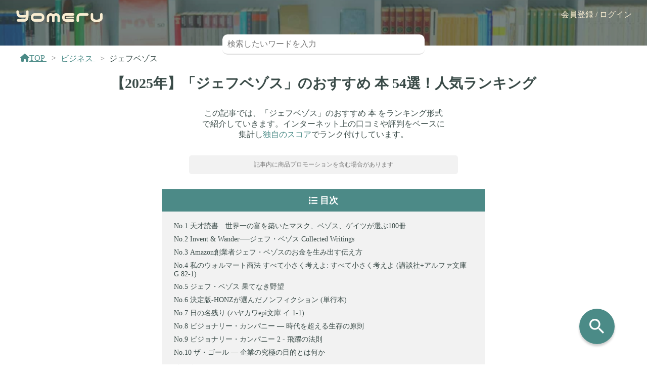

--- FILE ---
content_type: text/html; charset=utf-8
request_url: https://yomeru.jp/%E3%82%B8%E3%82%A7%E3%83%95%E3%83%99%E3%82%BE%E3%82%B9
body_size: 229148
content:
<!doctype html>

<html lang="ja">

<head>
    
    <!-- Google Tag Manager -->
    <script>(function (w, d, s, l, i) {
            w[l] = w[l] || []; w[l].push({
                'gtm.start':
                    new Date().getTime(), event: 'gtm.js'
            }); var f = d.getElementsByTagName(s)[0],
                j = d.createElement(s), dl = l != 'dataLayer' ? '&l=' + l : ''; j.async = true; j.src =
                    'https://www.googletagmanager.com/gtm.js?id=' + i + dl; f.parentNode.insertBefore(j, f);
        })(window, document, 'script', 'dataLayer', 'GTM-NR5JXHW');</script>
    <!-- End Google Tag Manager -->
    

    <!-- Required meta tags -->
    <meta charset="utf-8">
    <meta name="viewport" content="width=device-width, initial-scale=1, shrink-to-fit=no">
    
    <link rel="icon" type="image/png" sizes="32x32" href='/static/app/images/favicon.ico'>
    <link rel="icon" type="image/png" sizes="16x16" href=' /static/app/images/favicon.ico'>
    
<title>
    【2025年】「ジェフベゾス」のおすすめ
    
    本
    
    54選！人気ランキング|Yomeru
</title>

<meta name="description" itemprop="description"
    content="「ジェフベゾス」のおすすめ本をランキング形式で紹介していきます。インターネット上の口コミや評判をベースに集計し独自のスコアでランク付けしています。">
<!-- SNSシェア用の設定 -->
<meta property="og:url" content="https://yomeru.jp/ジェフベゾス" />
<meta property="og:type" content="website" />
<meta property="og:title" content="【2025最新】「ジェフベゾス」のおすすめ本！人気ランキング|Yomeru" />
<meta property="og:description"
    content="「ジェフベゾス」のおすすめ本をランキング形式で紹介していきます。インターネット上の口コミや評判をベースに集計し独自のスコアでランク付けしています。" />
<meta property="og:site_name" content="Yomeru（ヨメル）| あなたにピッタリの本が見つかる！" />
<meta property="og:image" content="https://yomeru.jp/static/app/images/yomeru_top-min3.jpg" />
<!-- Twitter用のSNSシェア用の設定 -->
<meta property="fb:admins" content="">
<meta name="twitter:card" content="summary">
<meta name="twitter:url" content="https://yomeru.jp/ジェフベゾス" />
<meta name="twitter:description"
    content="「ジェフベゾス」のおすすめ本をランキング形式で紹介していきます。インターネット上の口コミや評判をベースに集計し独自のスコアでランク付けしています。" />
<meta name="twitter:image" content="https://yomeru.jp/static/app/images/yomeru_top-min3.jpg" />


    <!-- フォント -->
    <link rel="stylesheet" href="https://fonts.googleapis.com/earlyaccess/nicomoji.css">
    <!-- アイコン -->
    <link rel="stylesheet" href="https://cdnjs.cloudflare.com/ajax/libs/font-awesome/6.5.0/css/all.min.css">
    <link rel="stylesheet" href="https://fonts.googleapis.com/icon?family=Material+Icons">

    <!-- CSS -->
    <link rel="stylesheet" type="text/css" href="/static/app/css/pages/template/base.css">
    <link rel="stylesheet" type="text/css" href="/static/app/css/components/header.css">
    
<link rel="stylesheet" type="text/css" href="/static/app/css/pages/tag.css">
<link rel="stylesheet" type="text/css" href="/static/app/css/components/breadcrumb.css">


</head>

<body>
    
    <!-- Google Tag Manager (noscript) -->
    <noscript>
        <iframe src="https://www.googletagmanager.com/ns.html?id=GTM-NR5JXHW" height="0" width="0"
            style="display:none;visibility:hidden">
        </iframe>
    </noscript>
    <!-- End Google Tag Manager (noscript) -->
    

    <header>
        
<div class="si-header">
    
<div class="header">
    <h1 class="header-title">
        <a href="/">
            Yomeru
        </a>
    </h1>
    <div id="header-signin" class="header-signin">
        <a href="/signin">会員登録 / ログイン</a>
    </div>
    <div id="header-account-menu" class="header-account-menu">
        <input type="checkbox" id="check">
        <label for="check" class="account-menu">
            <p>さん</p>
            <span></span>
        </label>
        <nav class="nav">
            <ul class="nav_list">
                <li class="nav_item"><a href="/selfprofile">プロフィール</a></li>
            </ul>
            <ul class="nav_list">
                <li class="nav_item"><a href="/" id="sign-out">ログアウト</a></li>
            </ul>
        </nav>
    </div>
</div>
<!-- もしもアフィリエイト用タグ -->
<script src="https://r.moshimo.com/af/r/maftag.js"></script>
    <div class="catchcopy-content">
        <div class="keyword-search-frame">
            <form action="/search" method="get" class="keyword-form">
                <input class="keyword-input" type="text" name="search-text" placeholder="検索したいワードを入力"
                    value="" />
            </form>
        </div>
        <div id="searchModal" class="loading">
            <div class="loading-content">
                <div class="loading-icon">
                    <img src="/static/app/images/yomeru_ai_meru.png" />
                </div>
                <div class="loading-text">
                    <span id="search-keyword"></span> についてお探し中...
                </div>
            </div>
        </div>
    </div>
</div>

    </header>

    <main>
        

<!-- パンくずリスト -->
<!-- パンくずリスト -->
<nav aria-label="breadcrumb">
    <ol class="breadcrumb" itemscope="itemscope" itemtype="http://schema.org/BreadcrumbList">
        
            <li class="breadcrumb-item" itemscope="itemscope" itemprop="itemListElement" itemtype="http://schema.org/ListItem">
                <meta itemprop="position" content=1>
                 <a class="breadcrumb-link" href="/" itemprop="item"><u><span itemprop="name">
                    <i class="fas fa-home"></i>TOP
                </span></u></a>
            </li>
        
            <li class="breadcrumb-item" itemscope="itemscope" itemprop="itemListElement" itemtype="http://schema.org/ListItem">
                <meta itemprop="position" content=2>
                 <a class="breadcrumb-link" href="/categories/%E3%83%93%E3%82%B8%E3%83%8D%E3%82%B9" itemprop="item"><u><span itemprop="name">
                    ビジネス
                </span></u></a>
            </li>
        
            <li class="breadcrumb-item active"  aria-current="page" itemscope="itemscope" itemprop="itemListElement" itemtype="http://schema.org/ListItem">
                <meta itemprop="position" content=3>
                <span itemprop="name">
                    ジェフベゾス
                </span>
            </li>
        
    </ol>
</nav>

<h1 class="book-list-title">
    【2025年】「ジェフベゾス」のおすすめ
    
    本
    
    54選！人気ランキング
</h1>

<div class="book-list-description">
    この記事では、「ジェフベゾス」のおすすめ
    
    本
    
    をランキング形式で紹介していきます。インターネット上の口コミや評判をベースに集計し<a href="/about">独自のスコア</a>でランク付けしています。
</div>

<div class="stealth-regulation">
    記事内に商品プロモーションを含む場合があります
</div>

<div class="toc">
    <div class="toc-title">目次</div>
    <ol class="toc-items">
        
         <li class="toc-item">
            <a href="#book-1" class="toc-link">
                天才読書　世界一の富を築いたマスク、ベゾス、ゲイツが選ぶ100冊
            </a>
            </li>
            
            
         <li class="toc-item">
            <a href="#book-2" class="toc-link">
                Invent &amp; Wander──ジェフ・ベゾス Collected Writings
            </a>
            </li>
            
            
         <li class="toc-item">
            <a href="#book-3" class="toc-link">
                Amazon創業者ジェフ・ベゾスのお金を生み出す伝え方
            </a>
            </li>
            
            
         <li class="toc-item">
            <a href="#book-4" class="toc-link">
                私のウォルマート商法 すべて小さく考えよ: すべて小さく考えよ (講談社+アルファ文庫 G 82-1)
            </a>
            </li>
            
            
         <li class="toc-item">
            <a href="#book-5" class="toc-link">
                ジェフ・ベゾス 果てなき野望
            </a>
            </li>
            
            
         <li class="toc-item">
            <a href="#book-6" class="toc-link">
                決定版-HONZが選んだノンフィクション (単行本)
            </a>
            </li>
            
            
         <li class="toc-item">
            <a href="#book-7" class="toc-link">
                日の名残り (ハヤカワepi文庫 イ 1-1)
            </a>
            </li>
            
            
         <li class="toc-item">
            <a href="#book-8" class="toc-link">
                ビジョナリー・カンパニー ― 時代を超える生存の原則
            </a>
            </li>
            
            
         <li class="toc-item">
            <a href="#book-9" class="toc-link">
                ビジョナリー・カンパニー 2 - 飛躍の法則
            </a>
            </li>
            
            
         <li class="toc-item">
            <a href="#book-10" class="toc-link">
                ザ・ゴール ― 企業の究極の目的とは何か
            </a>
            </li>
            
            
        
            
        
            
        
            
        
            
        
            
        
            
        
            
        
            
        
            
        
            
        
            
        
            
        
            
        
            
        
            
        
            
        
            
        
            
        
            
        
            
        
            
        
            
        
            
        
            
        
            
        
            
        
            
        
            
        
            
        
            
        
            
        
            
        
            
        
            
        
            
        
            
        
            
        
            
        
            
        
            
        
            
        
            
        
            
        
            
    </ol>
    
    <div class="toc-more">他44件</div>
    

</div>

<div class="books">
    

    <div class="book book-skin" id="book-1">
        <div class="book-top">
            <div class="book-rank book-rank-1">
                No.1</div>
            <div class="book-score">
                <div class="book-score-circle" data-value="1.0">
                    <div class="book-score-value">
                        100
                    </div>
                </div>
            </div>
        </div>
        <div class="book-content">
            <div class="book-image">
                <a href="https://www.amazon.co.jp/dp/429610957X?tag=yomeru-22&amp;linkCode=ogi&amp;th=1&amp;psc=1" class="amazon-link" target="_blank" rel="noopener noreferrer">
                    <img src="https://m.media-amazon.com/images/I/41hqhBwB38L._SL500_.jpg" />
                </a>
            </div>

            <div class="book-meta">
                <h2 class="book-title">
                    <a href="https://www.amazon.co.jp/dp/429610957X?tag=yomeru-22&amp;linkCode=ogi&amp;th=1&amp;psc=1">
                        天才読書　世界一の富を築いたマスク、ベゾス、ゲイツが選ぶ100冊
                    </a>
                </h2>
                <div class="book-author-publisher">
                    <div class="book-author">
                        山崎 良兵
                    </div>
                    <div class="book-publisher">
                        日経BP
                    </div>
                </div>
                <div class="book-tags">
                    
                    <a href="/%E3%82%B9%E3%83%86%E3%82%A3%E3%83%BC%E3%83%96%E3%82%B8%E3%83%A7%E3%83%96%E3%82%BA" class="book-tag">
                        スティーブジョブズ
                    </a>
                    
                    <a href="/%E3%82%B8%E3%82%A7%E3%83%95%E3%83%99%E3%82%BE%E3%82%B9" class="book-tag">
                        ジェフベゾス
                    </a>
                    
                    <a href="/%E4%B8%80%E8%88%AC%E6%95%99%E9%A4%8A" class="book-tag">
                        一般教養
                    </a>
                    
                </div>
            </div>
        </div>
        <a href="https://www.amazon.co.jp/dp/429610957X?tag=yomeru-22&amp;linkCode=ogi&amp;th=1&amp;psc=1" class="amazon-link" target="_blank" rel="noopener noreferrer">
            <div class="amazon-link-text amazon-link-skin">
                Amazonで詳しく見る
            </div>
        </a>
        
        
        <div class="reviews">
            <div class="reviews-header">
                <div class="review-title">みんなのレビュー</div>
                <a href="/review/f5878979a8816dad0771d630bb82857a?fp=ジェフベゾス&rank=1">
                    <button class="review-link-button">
                        レビューを書く
                    </button>
                </a>
            </div>
            
                <div class="no-reviews">
                    まだレビューはありません
                </div>
                
            </div>
        </div>
        

    <div class="book book-skin" id="book-2">
        <div class="book-top">
            <div class="book-rank book-rank-2">
                No.2</div>
            <div class="book-score">
                <div class="book-score-circle" data-value="0.75">
                    <div class="book-score-value">
                        75
                    </div>
                </div>
            </div>
        </div>
        <div class="book-content">
            <div class="book-image">
                <a href="https://www.amazon.co.jp/dp/4478112134?tag=yomeru-22&amp;linkCode=ogi&amp;th=1&amp;psc=1" class="amazon-link" target="_blank" rel="noopener noreferrer">
                    <img src="https://m.media-amazon.com/images/I/51ZkpYmzicL._SL500_.jpg" />
                </a>
            </div>

            <div class="book-meta">
                <h2 class="book-title">
                    <a href="https://www.amazon.co.jp/dp/4478112134?tag=yomeru-22&amp;linkCode=ogi&amp;th=1&amp;psc=1">
                        Invent &amp; Wander──ジェフ・ベゾス Collected Writings
                    </a>
                </h2>
                <div class="book-author-publisher">
                    <div class="book-author">
                        ジェフ・ベゾス
                    </div>
                    <div class="book-publisher">
                        ダイヤモンド社
                    </div>
                </div>
                <div class="book-tags">
                    
                    <a href="/%E3%82%B8%E3%82%A7%E3%83%95%E3%83%99%E3%82%BE%E3%82%B9" class="book-tag">
                        ジェフベゾス
                    </a>
                    
                </div>
            </div>
        </div>
        <a href="https://www.amazon.co.jp/dp/4478112134?tag=yomeru-22&amp;linkCode=ogi&amp;th=1&amp;psc=1" class="amazon-link" target="_blank" rel="noopener noreferrer">
            <div class="amazon-link-text amazon-link-skin">
                Amazonで詳しく見る
            </div>
        </a>
        
        
        <div class="reviews">
            <div class="reviews-header">
                <div class="review-title">みんなのレビュー</div>
                <a href="/review/691970c426ef71016a41a65fea5f3899?fp=ジェフベゾス&rank=2">
                    <button class="review-link-button">
                        レビューを書く
                    </button>
                </a>
            </div>
            
                <div class="no-reviews">
                    まだレビューはありません
                </div>
                
            </div>
        </div>
        

    <div class="book book-skin" id="book-3">
        <div class="book-top">
            <div class="book-rank book-rank-3">
                No.3</div>
            <div class="book-score">
                <div class="book-score-circle" data-value="0.75">
                    <div class="book-score-value">
                        75
                    </div>
                </div>
            </div>
        </div>
        <div class="book-content">
            <div class="book-image">
                <a href="https://www.amazon.co.jp/dp/4866516429?tag=yomeru-22&amp;linkCode=ogi&amp;th=1&amp;psc=1" class="amazon-link" target="_blank" rel="noopener noreferrer">
                    <img src="https://m.media-amazon.com/images/I/51bF3CGP28L._SL500_.jpg" />
                </a>
            </div>

            <div class="book-meta">
                <h2 class="book-title">
                    <a href="https://www.amazon.co.jp/dp/4866516429?tag=yomeru-22&amp;linkCode=ogi&amp;th=1&amp;psc=1">
                        Amazon創業者ジェフ・ベゾスのお金を生み出す伝え方
                    </a>
                </h2>
                <div class="book-author-publisher">
                    <div class="book-author">
                        カーマイン・ガロ
                    </div>
                    <div class="book-publisher">
                        文響社
                    </div>
                </div>
                <div class="book-tags">
                    
                    <a href="/%E3%82%B8%E3%82%A7%E3%83%95%E3%83%99%E3%82%BE%E3%82%B9" class="book-tag">
                        ジェフベゾス
                    </a>
                    
                </div>
            </div>
        </div>
        <a href="https://www.amazon.co.jp/dp/4866516429?tag=yomeru-22&amp;linkCode=ogi&amp;th=1&amp;psc=1" class="amazon-link" target="_blank" rel="noopener noreferrer">
            <div class="amazon-link-text amazon-link-skin">
                Amazonで詳しく見る
            </div>
        </a>
        
        
        <div class="reviews">
            <div class="reviews-header">
                <div class="review-title">みんなのレビュー</div>
                <a href="/review/fe30560559e5a2e4580d274c0a7d68e1?fp=ジェフベゾス&rank=3">
                    <button class="review-link-button">
                        レビューを書く
                    </button>
                </a>
            </div>
            
                <div class="no-reviews">
                    まだレビューはありません
                </div>
                
            </div>
        </div>
        

    <div class="book book-skin" id="book-4">
        <div class="book-top">
            <div class="book-rank book-rank-4">
                No.4</div>
            <div class="book-score">
                <div class="book-score-circle" data-value="0.74">
                    <div class="book-score-value">
                        74
                    </div>
                </div>
            </div>
        </div>
        <div class="book-content">
            <div class="book-image">
                <a href="https://www.amazon.co.jp/dp/406256677X?tag=yomeru-22&amp;linkCode=ogi&amp;th=1&amp;psc=1" class="amazon-link" target="_blank" rel="noopener noreferrer">
                    <img src="https://m.media-amazon.com/images/I/51+q6srv-zL._SL500_.jpg" />
                </a>
            </div>

            <div class="book-meta">
                <h2 class="book-title">
                    <a href="https://www.amazon.co.jp/dp/406256677X?tag=yomeru-22&amp;linkCode=ogi&amp;th=1&amp;psc=1">
                        私のウォルマート商法 すべて小さく考えよ: すべて小さく考えよ (講談社+アルファ文庫 G 82-1)
                    </a>
                </h2>
                <div class="book-author-publisher">
                    <div class="book-author">
                        サム・ウォルトン
                    </div>
                    <div class="book-publisher">
                        講談社
                    </div>
                </div>
                <div class="book-tags">
                    
                    <a href="/%E3%82%B8%E3%82%A7%E3%83%95%E3%83%99%E3%82%BE%E3%82%B9" class="book-tag">
                        ジェフベゾス
                    </a>
                    
                </div>
            </div>
        </div>
        <a href="https://www.amazon.co.jp/dp/406256677X?tag=yomeru-22&amp;linkCode=ogi&amp;th=1&amp;psc=1" class="amazon-link" target="_blank" rel="noopener noreferrer">
            <div class="amazon-link-text amazon-link-skin">
                Amazonで詳しく見る
            </div>
        </a>
        
        
        <div class="reviews">
            <div class="reviews-header">
                <div class="review-title">みんなのレビュー</div>
                <a href="/review/e591a261c5635b099420c4348a3c1b7d?fp=ジェフベゾス&rank=4">
                    <button class="review-link-button">
                        レビューを書く
                    </button>
                </a>
            </div>
            
                <div class="no-reviews">
                    まだレビューはありません
                </div>
                
            </div>
        </div>
        

    <div class="book book-skin" id="book-5">
        <div class="book-top">
            <div class="book-rank book-rank-4">
                No.5</div>
            <div class="book-score">
                <div class="book-score-circle" data-value="0.72">
                    <div class="book-score-value">
                        72
                    </div>
                </div>
            </div>
        </div>
        <div class="book-content">
            <div class="book-image">
                <a href="https://www.amazon.co.jp/dp/4822249816?tag=yomeru-22&amp;linkCode=ogi&amp;th=1&amp;psc=1" class="amazon-link" target="_blank" rel="noopener noreferrer">
                    <img src="https://m.media-amazon.com/images/I/51RDwW0g37L._SL500_.jpg" />
                </a>
            </div>

            <div class="book-meta">
                <h2 class="book-title">
                    <a href="https://www.amazon.co.jp/dp/4822249816?tag=yomeru-22&amp;linkCode=ogi&amp;th=1&amp;psc=1">
                        ジェフ・ベゾス 果てなき野望
                    </a>
                </h2>
                <div class="book-author-publisher">
                    <div class="book-author">
                        ブラッド・ストーン
                    </div>
                    <div class="book-publisher">
                        日経BP
                    </div>
                </div>
                <div class="book-tags">
                    
                    <a href="/gafa" class="book-tag">
                        gafa
                    </a>
                    
                    <a href="/%E5%81%89%E4%BA%BA" class="book-tag">
                        偉人
                    </a>
                    
                    <a href="/%E8%87%AA%E5%96%B6%E6%A5%AD" class="book-tag">
                        自営業
                    </a>
                    
                    <a href="/%E5%A4%B1%E6%95%97" class="book-tag">
                        失敗
                    </a>
                    
                    <a href="/%E6%96%B0%E8%A6%8F%E4%BA%8B%E6%A5%AD" class="book-tag">
                        新規事業
                    </a>
                    
                    <a href="/%E3%82%B9%E3%82%BF%E3%83%BC%E3%83%88%E3%82%A2%E3%83%83%E3%83%97" class="book-tag">
                        スタートアップ
                    </a>
                    
                    <a href="/%E3%82%B8%E3%82%A7%E3%83%95%E3%83%99%E3%82%BE%E3%82%B9" class="book-tag">
                        ジェフベゾス
                    </a>
                    
                    <a href="/%E3%82%AA%E3%82%BB%E3%83%AD" class="book-tag">
                        オセロ
                    </a>
                    
                </div>
            </div>
        </div>
        <a href="https://www.amazon.co.jp/dp/4822249816?tag=yomeru-22&amp;linkCode=ogi&amp;th=1&amp;psc=1" class="amazon-link" target="_blank" rel="noopener noreferrer">
            <div class="amazon-link-text amazon-link-skin">
                Amazonで詳しく見る
            </div>
        </a>
        
        
        
        <div class="description">
            <p>
                本書は、アマゾン創業者ジェフ・ベゾスの生い立ちから現在に至るまでの物語をベテランジャーナリストが追ったもので、アマゾンがインターネットを利用して買い物や読書の習慣を変えた過程を描いています。内容は、ベゾスの信念、アマゾンの成長、技術革新、そして業界での競争を中心に構成されています。著者はブラッド・ストーンで、アマゾンやシリコンバレー企業についての豊富な報道経験を持っています。
            </p>
            <button class="description-read-more">続きを見る</button>
        </div>
        
        
        <div class="reviews">
            <div class="reviews-header">
                <div class="review-title">みんなのレビュー</div>
                <a href="/review/8cf92a62ab9865b93cb6ad7ca0771be0?fp=ジェフベゾス&rank=5">
                    <button class="review-link-button">
                        レビューを書く
                    </button>
                </a>
            </div>
            
                <div class="no-reviews">
                    まだレビューはありません
                </div>
                
            </div>
        </div>
        

    <div class="book book-skin" id="book-6">
        <div class="book-top">
            <div class="book-rank book-rank-4">
                No.6</div>
            <div class="book-score">
                <div class="book-score-circle" data-value="0.68">
                    <div class="book-score-value">
                        68
                    </div>
                </div>
            </div>
        </div>
        <div class="book-content">
            <div class="book-image">
                <a href="https://www.amazon.co.jp/dp/4120054489?tag=yomeru-22&amp;linkCode=ogi&amp;th=1&amp;psc=1" class="amazon-link" target="_blank" rel="noopener noreferrer">
                    <img src="https://m.media-amazon.com/images/I/51b+sNJGbBS._SL500_.jpg" />
                </a>
            </div>

            <div class="book-meta">
                <h2 class="book-title">
                    <a href="https://www.amazon.co.jp/dp/4120054489?tag=yomeru-22&amp;linkCode=ogi&amp;th=1&amp;psc=1">
                        決定版-HONZが選んだノンフィクション (単行本)
                    </a>
                </h2>
                <div class="book-author-publisher">
                    <div class="book-author">
                        成毛 眞
                    </div>
                    <div class="book-publisher">
                        中央公論新社
                    </div>
                </div>
                <div class="book-tags">
                    
                    <a href="/%E7%AB%8B%E8%8A%B1%E9%9A%86" class="book-tag">
                        立花隆
                    </a>
                    
                    <a href="/%E3%82%A4%E3%83%B3%E3%83%89%E5%8F%B2" class="book-tag">
                        インド史
                    </a>
                    
                    <a href="/%E3%82%B8%E3%82%A7%E3%83%95%E3%83%99%E3%82%BE%E3%82%B9" class="book-tag">
                        ジェフベゾス
                    </a>
                    
                    <a href="/%E3%82%B0%E3%83%A9%E3%83%95%E3%82%A3%E3%83%86%E3%82%A3" class="book-tag">
                        グラフィティ
                    </a>
                    
                    <a href="/%E7%A7%A6%E3%81%AE%E5%A7%8B%E7%9A%87%E5%B8%9D" class="book-tag">
                        秦の始皇帝
                    </a>
                    
                    <a href="/%E5%A4%96%E4%BA%A4" class="book-tag">
                        外交
                    </a>
                    
                    <a href="/%E3%82%AD%E3%83%A3%E3%83%A9%E5%BC%81" class="book-tag">
                        キャラ弁
                    </a>
                    
                    <a href="/%E4%B8%80%E8%88%AC%E6%95%99%E9%A4%8A" class="book-tag">
                        一般教養
                    </a>
                    
                    <a href="/%E3%82%A2%E3%82%A6%E3%82%B7%E3%83%A5%E3%83%B4%E3%82%A3%E3%83%83%E3%83%84" class="book-tag">
                        アウシュヴィッツ
                    </a>
                    
                    <a href="/%E7%94%A3%E6%A5%AD%E9%9D%A9%E5%91%BD" class="book-tag">
                        産業革命
                    </a>
                    
                    <a href="/%E8%A5%BF%E9%83%B7%E9%9A%86%E7%9B%9B" class="book-tag">
                        西郷隆盛
                    </a>
                    
                    <a href="/%E3%82%B7%E3%83%AA%E3%82%A2" class="book-tag">
                        シリア
                    </a>
                    
                    <a href="/%E7%99%BE%E7%94%B0%E5%B0%9A%E6%A8%B9" class="book-tag">
                        百田尚樹
                    </a>
                    
                    <a href="/%E6%BA%80%E5%B7%9E" class="book-tag">
                        満州
                    </a>
                    
                    <a href="/%E3%82%B9%E3%83%86%E3%82%A3%E3%83%BC%E3%83%96%E3%82%B8%E3%83%A7%E3%83%96%E3%82%BA" class="book-tag">
                        スティーブジョブズ
                    </a>
                    
                    <a href="/%E3%82%B3%E3%83%BC%E3%83%9D%E3%83%AC%E3%83%BC%E3%83%88%E3%82%AC%E3%83%90%E3%83%8A%E3%83%B3%E3%82%B9" class="book-tag">
                        コーポレートガバナンス
                    </a>
                    
                    <a href="/%E9%80%B2%E5%8C%96%E7%94%9F%E7%89%A9%E5%AD%A6" class="book-tag">
                        進化生物学
                    </a>
                    
                    <a href="/%E7%B2%BE%E7%A5%9E%E4%B8%96%E7%95%8C" class="book-tag">
                        精神世界
                    </a>
                    
                    <a href="/%E3%82%AD%E3%83%A5%E3%83%BC%E3%83%90" class="book-tag">
                        キューバ
                    </a>
                    
                    <a href="/%E3%82%B2%E3%83%BC%E3%83%A0%E4%BE%9D%E5%AD%98%E7%97%87" class="book-tag">
                        ゲーム依存症
                    </a>
                    
                    <a href="/%E3%83%98%E3%83%AC%E3%83%B3%E3%82%B1%E3%83%A9%E3%83%BC" class="book-tag">
                        ヘレンケラー
                    </a>
                    
                    <a href="/%E6%BC%94%E8%AA%AC" class="book-tag">
                        演説
                    </a>
                    
                    <a href="/%E5%AE%89%E5%85%A8%E4%BF%9D%E9%9A%9C" class="book-tag">
                        安全保障
                    </a>
                    
                    <a href="/%E9%81%BA%E4%BC%9D" class="book-tag">
                        遺伝
                    </a>
                    
                    <a href="/%E3%82%A2%E3%83%95%E3%83%AA%E3%82%AB" class="book-tag">
                        アフリカ
                    </a>
                    
                    <a href="/%E9%A2%A8%E4%BF%97" class="book-tag">
                        風俗
                    </a>
                    
                    <a href="/gafa" class="book-tag">
                        gafa
                    </a>
                    
                    <a href="/%E3%83%A6%E3%83%80%E3%83%A4%E4%BA%BA" class="book-tag">
                        ユダヤ人
                    </a>
                    
                    <a href="/%E9%87%8F%E5%AD%90%E5%8A%9B%E5%AD%A6" class="book-tag">
                        量子力学
                    </a>
                    
                    <a href="/%E3%82%A2%E3%83%BC%E3%83%88%E6%80%9D%E8%80%83" class="book-tag">
                        アート思考
                    </a>
                    
                </div>
            </div>
        </div>
        <a href="https://www.amazon.co.jp/dp/4120054489?tag=yomeru-22&amp;linkCode=ogi&amp;th=1&amp;psc=1" class="amazon-link" target="_blank" rel="noopener noreferrer">
            <div class="amazon-link-text amazon-link-skin">
                Amazonで詳しく見る
            </div>
        </a>
        
        
        
        <div class="description">
            <p>
                ノンフィクション書評サイト「HONZ」が10周年を迎え、サイエンスや医学、歴史など多様なジャンルから厳選した100冊の書籍をレビューと共に紹介しています。著者は成毛眞氏で、元日本マイクロソフト社長です。
            </p>
            <button class="description-read-more">続きを見る</button>
        </div>
        
        
        <div class="reviews">
            <div class="reviews-header">
                <div class="review-title">みんなのレビュー</div>
                <a href="/review/d5d42a40e947b3ae49d5a5ed4eeacc85?fp=ジェフベゾス&rank=6">
                    <button class="review-link-button">
                        レビューを書く
                    </button>
                </a>
            </div>
            
                <div class="no-reviews">
                    まだレビューはありません
                </div>
                
            </div>
        </div>
        

    <div class="book book-skin" id="book-7">
        <div class="book-top">
            <div class="book-rank book-rank-4">
                No.7</div>
            <div class="book-score">
                <div class="book-score-circle" data-value="0.66">
                    <div class="book-score-value">
                        66
                    </div>
                </div>
            </div>
        </div>
        <div class="book-content">
            <div class="book-image">
                <a href="https://www.amazon.co.jp/dp/4151200037?tag=yomeru-22&amp;linkCode=ogi&amp;th=1&amp;psc=1" class="amazon-link" target="_blank" rel="noopener noreferrer">
                    <img src="https://m.media-amazon.com/images/I/51n6z-yoM2L._SL500_.jpg" />
                </a>
            </div>

            <div class="book-meta">
                <h2 class="book-title">
                    <a href="https://www.amazon.co.jp/dp/4151200037?tag=yomeru-22&amp;linkCode=ogi&amp;th=1&amp;psc=1">
                        日の名残り (ハヤカワepi文庫 イ 1-1)
                    </a>
                </h2>
                <div class="book-author-publisher">
                    <div class="book-author">
                        カズオ イシグロ
                    </div>
                    <div class="book-publisher">
                        早川書房
                    </div>
                </div>
                <div class="book-tags">
                    
                    <a href="/%E3%82%B8%E3%82%A7%E3%83%95%E3%83%99%E3%82%BE%E3%82%B9" class="book-tag">
                        ジェフベゾス
                    </a>
                    
                    <a href="/%E6%88%A6%E7%95%A5" class="book-tag">
                        戦略
                    </a>
                    
                </div>
            </div>
        </div>
        <a href="https://www.amazon.co.jp/dp/4151200037?tag=yomeru-22&amp;linkCode=ogi&amp;th=1&amp;psc=1" class="amazon-link" target="_blank" rel="noopener noreferrer">
            <div class="amazon-link-text amazon-link-skin">
                Amazonで詳しく見る
            </div>
        </a>
        
        
        
        <div class="description">
            <p>
                スティーブンスは品格ある執事としての道を追求し、短い旅に出る。旅の途中で、ダーリントン卿への敬慕や亡父、女中頭への思い、重要な外交会議の記憶が蘇る。伝統的な英国の喪失を描いたこの作品は、ブッカー賞を受賞し、世界中で感動を呼んだ。著者はカズオ・イシグロで、英文学を学び、数々の賞を受賞している。
            </p>
            <button class="description-read-more">続きを見る</button>
        </div>
        
        
        <div class="reviews">
            <div class="reviews-header">
                <div class="review-title">みんなのレビュー</div>
                <a href="/review/84b3cfa7ae84917279135643090aab55?fp=ジェフベゾス&rank=7">
                    <button class="review-link-button">
                        レビューを書く
                    </button>
                </a>
            </div>
            
            
            <div class="review">
                <div class="review-header">
                    <div class="user-icon">
                        <img src="/static/app/images/user_icon.svg" />
                    </div>
                    <div class="star-rating">
                        
                        
                        <div
                            class="star star-filled">
                            ★</div>
                        
                        <div
                            class="star star-filled">
                            ★</div>
                        
                        <div
                            class="star star-filled">
                            ★</div>
                        
                        <div
                            class="star star-filled">
                            ★</div>
                        
                        <div
                            class="star star-empty">
                            ★</div>
                        
                        
                    </div>
                </div>
                
                    <div class="review-text">
                        
                        <p>
                            Amazon創業者のジェフ・ベゾスがオススメの書籍に挙げているので読んでみた。正直期待していた以上の作品ではなかったが、なんだか前向きに生きようと思える内容の書籍だった。
                        </p>
                        
                    </div>
                </div>
                
                <div class="review-read-more">
                    <a href="/books/%E6%97%A5%E3%81%AE%E5%90%8D%E6%AE%8B%E3%82%8A%20(%E3%83%8F%E3%83%A4%E3%82%AB%E3%83%AFepi%E6%96%87%E5%BA%AB%20%E3%82%A4%201-1)">レビューをもっと見る</a>
                </div>
                
            </div>
        </div>
        

    <div class="book book-skin" id="book-8">
        <div class="book-top">
            <div class="book-rank book-rank-4">
                No.8</div>
            <div class="book-score">
                <div class="book-score-circle" data-value="0.66">
                    <div class="book-score-value">
                        66
                    </div>
                </div>
            </div>
        </div>
        <div class="book-content">
            <div class="book-image">
                <a href="https://www.amazon.co.jp/dp/4822740315?tag=yomeru-22&amp;linkCode=ogi&amp;th=1&amp;psc=1" class="amazon-link" target="_blank" rel="noopener noreferrer">
                    <img src="https://m.media-amazon.com/images/I/41hhkkevsEL._SL500_.jpg" />
                </a>
            </div>

            <div class="book-meta">
                <h2 class="book-title">
                    <a href="https://www.amazon.co.jp/dp/4822740315?tag=yomeru-22&amp;linkCode=ogi&amp;th=1&amp;psc=1">
                        ビジョナリー・カンパニー ― 時代を超える生存の原則
                    </a>
                </h2>
                <div class="book-author-publisher">
                    <div class="book-author">
                        ジム・コリンズ
                    </div>
                    <div class="book-publisher">
                        日経BP社
                    </div>
                </div>
                <div class="book-tags">
                    
                    <a href="/%E3%82%B8%E3%82%A7%E3%83%95%E3%83%99%E3%82%BE%E3%82%B9" class="book-tag">
                        ジェフベゾス
                    </a>
                    
                    <a href="/%E6%88%90%E5%8A%9F" class="book-tag">
                        成功
                    </a>
                    
                    <a href="/%E6%88%A6%E7%95%A5" class="book-tag">
                        戦略
                    </a>
                    
                    <a href="/%E9%83%A8%E4%B8%8B%E8%82%B2%E6%88%90" class="book-tag">
                        部下育成
                    </a>
                    
                    <a href="/%E8%A8%AA%E5%95%8F%E7%9C%8B%E8%AD%B7" class="book-tag">
                        訪問看護
                    </a>
                    
                    <a href="/%E5%BA%97%E8%88%97%E7%B5%8C%E5%96%B6" class="book-tag">
                        店舗経営
                    </a>
                    
                </div>
            </div>
        </div>
        <a href="https://www.amazon.co.jp/dp/4822740315?tag=yomeru-22&amp;linkCode=ogi&amp;th=1&amp;psc=1" class="amazon-link" target="_blank" rel="noopener noreferrer">
            <div class="amazon-link-text amazon-link-skin">
                Amazonで詳しく見る
            </div>
        </a>
        
        
        
        <div class="description">
            <p>
                本書は、時代を超えて成功を収めている18社の企業を取り上げ、その歴史を徹底的に調査し、ライバルと比較しながら、永続的な成功の源泉が「基本理念」にあることを明らかにしています。各章では、企業の文化や目標、経営陣の特徴などが詳述されています。
            </p>
            <button class="description-read-more">続きを見る</button>
        </div>
        
        
        <div class="reviews">
            <div class="reviews-header">
                <div class="review-title">みんなのレビュー</div>
                <a href="/review/88a32474e07bc6bf33ab47a36bb972fa?fp=ジェフベゾス&rank=8">
                    <button class="review-link-button">
                        レビューを書く
                    </button>
                </a>
            </div>
            
            
            <div class="review">
                <div class="review-header">
                    <div class="user-icon">
                        <img src="/static/app/images/user_icon.svg" />
                    </div>
                    <div class="star-rating">
                        
                        
                        <div
                            class="star star-filled">
                            ★</div>
                        
                        <div
                            class="star star-filled">
                            ★</div>
                        
                        <div
                            class="star star-filled">
                            ★</div>
                        
                        <div
                            class="star star-filled">
                            ★</div>
                        
                        <div
                            class="star star-empty">
                            ★</div>
                        
                        
                    </div>
                </div>
                
                <div class="review-text-long">
                    
                        <p>
                            偉大な企業をどうやって作るかについて実在する企業へのヒアリングを経てまとめた書籍。サイバーエージェント藤田氏のバイブルであり、起業家を目指す人は一読しておくとよいかもしれない。起業家の自伝みたいな感じではないので少々読みにくい部分もあり。
                        </p>
                        
                        <button class="description-read-more">続きを見る</button>
                        
                    </div>
                </div>
                
                <div class="review-read-more">
                    <a href="/books/%E3%83%93%E3%82%B8%E3%83%A7%E3%83%8A%E3%83%AA%E3%83%BC%E3%83%BB%E3%82%AB%E3%83%B3%E3%83%91%E3%83%8B%E3%83%BC%20%E2%80%95%20%E6%99%82%E4%BB%A3%E3%82%92%E8%B6%85%E3%81%88%E3%82%8B%E7%94%9F%E5%AD%98%E3%81%AE%E5%8E%9F%E5%89%87">レビューをもっと見る</a>
                </div>
                
            </div>
        </div>
        

    <div class="book book-skin" id="book-9">
        <div class="book-top">
            <div class="book-rank book-rank-4">
                No.9</div>
            <div class="book-score">
                <div class="book-score-circle" data-value="0.65">
                    <div class="book-score-value">
                        65
                    </div>
                </div>
            </div>
        </div>
        <div class="book-content">
            <div class="book-image">
                <a href="https://www.amazon.co.jp/dp/4822242633?tag=yomeru-22&amp;linkCode=ogi&amp;th=1&amp;psc=1" class="amazon-link" target="_blank" rel="noopener noreferrer">
                    <img src="https://m.media-amazon.com/images/I/41tgjfXcCXL._SL500_.jpg" />
                </a>
            </div>

            <div class="book-meta">
                <h2 class="book-title">
                    <a href="https://www.amazon.co.jp/dp/4822242633?tag=yomeru-22&amp;linkCode=ogi&amp;th=1&amp;psc=1">
                        ビジョナリー・カンパニー 2 - 飛躍の法則
                    </a>
                </h2>
                <div class="book-author-publisher">
                    <div class="book-author">
                        ジム・コリンズ
                    </div>
                    <div class="book-publisher">
                        日経BP
                    </div>
                </div>
                <div class="book-tags">
                    
                    <a href="/%E6%88%A6%E7%95%A5" class="book-tag">
                        戦略
                    </a>
                    
                    <a href="/%E6%88%90%E5%8A%9F" class="book-tag">
                        成功
                    </a>
                    
                    <a href="/%E3%82%B3%E3%83%BC%E3%83%81%E3%83%B3%E3%82%B0" class="book-tag">
                        コーチング
                    </a>
                    
                    <a href="/%E9%83%A8%E4%B8%8B%E8%82%B2%E6%88%90" class="book-tag">
                        部下育成
                    </a>
                    
                    <a href="/%E3%83%8A%E3%83%B3%E3%83%91" class="book-tag">
                        ナンパ
                    </a>
                    
                    <a href="/%E7%A4%BE%E4%BC%9A%E4%BA%BA" class="book-tag">
                        社会人
                    </a>
                    
                    <a href="/%E4%BA%BA%E4%BA%8B%E5%88%B6%E5%BA%A6" class="book-tag">
                        人事制度
                    </a>
                    
                    <a href="/%E3%82%B8%E3%82%A7%E3%83%95%E3%83%99%E3%82%BE%E3%82%B9" class="book-tag">
                        ジェフベゾス
                    </a>
                    
                    <a href="/%E6%96%B0%E5%8D%92" class="book-tag">
                        新卒
                    </a>
                    
                </div>
            </div>
        </div>
        <a href="https://www.amazon.co.jp/dp/4822242633?tag=yomeru-22&amp;linkCode=ogi&amp;th=1&amp;psc=1" class="amazon-link" target="_blank" rel="noopener noreferrer">
            <div class="amazon-link-text amazon-link-skin">
                Amazonで詳しく見る
            </div>
        </a>
        
        <div class="video-container">
            <iframe width="560" height="315" src="https://www.youtube.com/embed/OKid8-zBxRk?si=fFCKVrXf4rUOEEvE" title="YouTube video player"
                frameborder="0"
                allow="accelerometer; autoplay; clipboard-write; encrypted-media; gyroscope; picture-in-picture; web-share"
                referrerpolicy="strict-origin-when-cross-origin" allowfullscreen>
            </iframe>
        </div>
        
        
        
        <div class="description">
            <p>
                
飛躍の法則
            </p>
            <button class="description-read-more">続きを見る</button>
        </div>
        
        
        <div class="reviews">
            <div class="reviews-header">
                <div class="review-title">みんなのレビュー</div>
                <a href="/review/1da83eea43d281835ac4b10dcd173da1?fp=ジェフベゾス&rank=9">
                    <button class="review-link-button">
                        レビューを書く
                    </button>
                </a>
            </div>
            
            
            <div class="review">
                <div class="review-header">
                    <div class="user-icon">
                        <img src="/static/app/images/user_icon.svg" />
                    </div>
                    <div class="star-rating">
                        
                        
                        <div
                            class="star star-filled">
                            ★</div>
                        
                        <div
                            class="star star-filled">
                            ★</div>
                        
                        <div
                            class="star star-filled">
                            ★</div>
                        
                        <div
                            class="star star-empty">
                            ★</div>
                        
                        <div
                            class="star star-empty">
                            ★</div>
                        
                        
                    </div>
                </div>
                
                <div class="review-text-long">
                    
                        <p>
                            サイバーエージェント藤田さんの愛読書として名高いビジョナリー・カンパニー。偉大な会社を作る気概のある学生や経営者が読むべき書籍。1を読まずに2を読んでも問題ないが、2は偉大な企業を存続させることにフォーカスしていて1は偉大な企業を作ることにフォーカスしているのでまずは1から読むのがよいと思う。割と難解ではまらない人には全くはまらない書籍。
                        </p>
                        
                        <button class="description-read-more">続きを見る</button>
                        
                    </div>
                </div>
                
                <div class="review-read-more">
                    <a href="/books/%E3%83%93%E3%82%B8%E3%83%A7%E3%83%8A%E3%83%AA%E3%83%BC%E3%83%BB%E3%82%AB%E3%83%B3%E3%83%91%E3%83%8B%E3%83%BC%202%20-%20%E9%A3%9B%E8%BA%8D%E3%81%AE%E6%B3%95%E5%89%87">レビューをもっと見る</a>
                </div>
                
            </div>
        </div>
        

    <div class="book book-skin" id="book-10">
        <div class="book-top">
            <div class="book-rank book-rank-4">
                No.10</div>
            <div class="book-score">
                <div class="book-score-circle" data-value="0.65">
                    <div class="book-score-value">
                        65
                    </div>
                </div>
            </div>
        </div>
        <div class="book-content">
            <div class="book-image">
                <a href="https://www.amazon.co.jp/dp/4478420408?tag=yomeru-22&amp;linkCode=ogi&amp;th=1&amp;psc=1" class="amazon-link" target="_blank" rel="noopener noreferrer">
                    <img src="https://m.media-amazon.com/images/I/5104RfeUqlL._SL500_.jpg" />
                </a>
            </div>

            <div class="book-meta">
                <h2 class="book-title">
                    <a href="https://www.amazon.co.jp/dp/4478420408?tag=yomeru-22&amp;linkCode=ogi&amp;th=1&amp;psc=1">
                        ザ・ゴール ― 企業の究極の目的とは何か
                    </a>
                </h2>
                <div class="book-author-publisher">
                    <div class="book-author">
                        エリヤフ・ゴールドラット
                    </div>
                    <div class="book-publisher">
                        ダイヤモンド社
                    </div>
                </div>
                <div class="book-tags">
                    
                    <a href="/%E7%A4%BE%E4%BC%9A%E4%BA%BA" class="book-tag">
                        社会人
                    </a>
                    
                    <a href="/%E6%96%B0%E5%8D%92" class="book-tag">
                        新卒
                    </a>
                    
                    <a href="/%E6%96%B0%E8%A6%8F%E4%BA%8B%E6%A5%AD" class="book-tag">
                        新規事業
                    </a>
                    
                    <a href="/%E6%88%90%E5%8A%9F" class="book-tag">
                        成功
                    </a>
                    
                    <a href="/%E3%82%BD%E3%83%95%E3%83%88%E3%82%A6%E3%82%A7%E3%82%A2%E8%A8%AD%E8%A8%88" class="book-tag">
                        ソフトウェア設計
                    </a>
                    
                    <a href="/%E3%82%B8%E3%82%A7%E3%83%95%E3%83%99%E3%82%BE%E3%82%B9" class="book-tag">
                        ジェフベゾス
                    </a>
                    
                    <a href="/%E3%82%A4%E3%83%B3%E3%83%95%E3%83%A9%E3%82%A8%E3%83%B3%E3%82%B8%E3%83%8B%E3%82%A2" class="book-tag">
                        インフラエンジニア
                    </a>
                    
                    <a href="/%E3%82%B3%E3%83%B3%E3%82%B5%E3%83%AB%E3%83%86%E3%82%A3%E3%83%B3%E3%82%B0" class="book-tag">
                        コンサルティング
                    </a>
                    
                    <a href="/%E5%BA%97%E8%88%97%E7%B5%8C%E5%96%B6" class="book-tag">
                        店舗経営
                    </a>
                    
                    <a href="/%E3%82%B9%E3%82%BF%E3%83%BC%E3%83%88%E3%82%A2%E3%83%83%E3%83%97" class="book-tag">
                        スタートアップ
                    </a>
                    
                    <a href="/%E6%88%A6%E7%95%A5" class="book-tag">
                        戦略
                    </a>
                    
                    <a href="/%E5%81%89%E4%BA%BA" class="book-tag">
                        偉人
                    </a>
                    
                    <a href="/%E7%94%A3%E6%A5%AD%E9%9D%A9%E5%91%BD" class="book-tag">
                        産業革命
                    </a>
                    
                    <a href="/%E4%BA%8B%E6%A5%AD%E9%96%8B%E7%99%BA" class="book-tag">
                        事業開発
                    </a>
                    
                    <a href="/%E3%83%93%E3%82%B8%E3%83%8D%E3%82%B9%E6%BC%AB%E7%94%BB" class="book-tag">
                        ビジネス漫画
                    </a>
                    
                </div>
            </div>
        </div>
        <a href="https://www.amazon.co.jp/dp/4478420408?tag=yomeru-22&amp;linkCode=ogi&amp;th=1&amp;psc=1" class="amazon-link" target="_blank" rel="noopener noreferrer">
            <div class="amazon-link-text amazon-link-skin">
                Amazonで詳しく見る
            </div>
        </a>
        
        <div class="video-container">
            <iframe width="560" height="315" src="https://www.youtube.com/embed/b-ESDJZTgAo?si=eXAv7XT4jCLj9bej" title="YouTube video player"
                frameborder="0"
                allow="accelerometer; autoplay; clipboard-write; encrypted-media; gyroscope; picture-in-picture; web-share"
                referrerpolicy="strict-origin-when-cross-origin" allowfullscreen>
            </iframe>
        </div>
        
        
        
        <div class="description">
            <p>
                主人公アレックス・ロゴは、工場閉鎖の危機に直面し、恩師ジョナとの再会をきっかけに工場の再建に取り組む。彼は生産現場の常識を覆すジョナの助言を受け、仲間と共に努力するが、家庭を犠牲にしてしまい、妻ジュリーとの関係が危機に陥る。物語は、仕事と家庭の両立を巡る葛藤を描いている。
            </p>
            <button class="description-read-more">続きを見る</button>
        </div>
        
        
        <div class="reviews">
            <div class="reviews-header">
                <div class="review-title">みんなのレビュー</div>
                <a href="/review/4cd642c7424a19f3165ed85f44bf1f22?fp=ジェフベゾス&rank=10">
                    <button class="review-link-button">
                        レビューを書く
                    </button>
                </a>
            </div>
            
            
            <div class="review">
                <div class="review-header">
                    <div class="user-icon">
                        <img src="/static/app/images/user_icon.svg" />
                    </div>
                    <div class="star-rating">
                        
                        
                        <div
                            class="star star-filled">
                            ★</div>
                        
                        <div
                            class="star star-filled">
                            ★</div>
                        
                        <div
                            class="star star-filled">
                            ★</div>
                        
                        <div
                            class="star star-filled">
                            ★</div>
                        
                        <div
                            class="star star-filled">
                            ★</div>
                        
                        
                    </div>
                </div>
                
                    <div class="review-text">
                        
                        <p>
                            生産管理の分野で働いているビジネスパーソンや経営者は全員目を通すべき名著。
                        </p>
                        
                    </div>
                </div>
                
                <div class="review-read-more">
                    <a href="/books/%E3%82%B6%E3%83%BB%E3%82%B4%E3%83%BC%E3%83%AB%20%E2%80%95%20%E4%BC%81%E6%A5%AD%E3%81%AE%E7%A9%B6%E6%A5%B5%E3%81%AE%E7%9B%AE%E7%9A%84%E3%81%A8%E3%81%AF%E4%BD%95%E3%81%8B">レビューをもっと見る</a>
                </div>
                
            </div>
        </div>
        

    <div class="book book-skin" id="book-11">
        <div class="book-top">
            <div class="book-rank book-rank-4">
                No.11</div>
            <div class="book-score">
                <div class="book-score-circle" data-value="0.63">
                    <div class="book-score-value">
                        63
                    </div>
                </div>
            </div>
        </div>
        <div class="book-content">
            <div class="book-image">
                <a href="https://www.amazon.co.jp/dp/4478029776?tag=yomeru-22&amp;linkCode=ogi&amp;th=1&amp;psc=1" class="amazon-link" target="_blank" rel="noopener noreferrer">
                    <img src="https://m.media-amazon.com/images/I/41tzvFguhKL._SL500_.jpg" />
                </a>
            </div>

            <div class="book-meta">
                <h2 class="book-title">
                    <a href="https://www.amazon.co.jp/dp/4478029776?tag=yomeru-22&amp;linkCode=ogi&amp;th=1&amp;psc=1">
                        人と企業はどこで間違えるのか?---成功と失敗の本質を探る「10の物語」
                    </a>
                </h2>
                <div class="book-author-publisher">
                    <div class="book-author">
                        ジョン・ブルックス
                    </div>
                    <div class="book-publisher">
                        ダイヤモンド社
                    </div>
                </div>
                <div class="book-tags">
                    
                    <a href="/%E3%82%B8%E3%82%A7%E3%83%95%E3%83%99%E3%82%BE%E3%82%B9" class="book-tag">
                        ジェフベゾス
                    </a>
                    
                </div>
            </div>
        </div>
        <a href="https://www.amazon.co.jp/dp/4478029776?tag=yomeru-22&amp;linkCode=ogi&amp;th=1&amp;psc=1" class="amazon-link" target="_blank" rel="noopener noreferrer">
            <div class="amazon-link-text amazon-link-skin">
                Amazonで詳しく見る
            </div>
        </a>
        
        
        <div class="reviews">
            <div class="reviews-header">
                <div class="review-title">みんなのレビュー</div>
                <a href="/review/13d06b67f10d436dfb8d6f77cc2bb208?fp=ジェフベゾス&rank=11">
                    <button class="review-link-button">
                        レビューを書く
                    </button>
                </a>
            </div>
            
                <div class="no-reviews">
                    まだレビューはありません
                </div>
                
            </div>
        </div>
        

    <div class="book book-skin" id="book-12">
        <div class="book-top">
            <div class="book-rank book-rank-4">
                No.12</div>
            <div class="book-score">
                <div class="book-score-circle" data-value="0.63">
                    <div class="book-score-value">
                        63
                    </div>
                </div>
            </div>
        </div>
        <div class="book-content">
            <div class="book-image">
                <a href="https://www.amazon.co.jp/dp/4588140035?tag=yomeru-22&amp;linkCode=ogi&amp;th=1&amp;psc=1" class="amazon-link" target="_blank" rel="noopener noreferrer">
                    <img src="https://m.media-amazon.com/images/I/41efFv0bRNL._SL500_.jpg" />
                </a>
            </div>

            <div class="book-meta">
                <h2 class="book-title">
                    <a href="https://www.amazon.co.jp/dp/4588140035?tag=yomeru-22&amp;linkCode=ogi&amp;th=1&amp;psc=1">
                        世の初めから隠されていること 〈新装版〉 (叢書・ウニベルシタス 134)
                    </a>
                </h2>
                <div class="book-author-publisher">
                    <div class="book-author">
                        ルネ ジラール
                    </div>
                    <div class="book-publisher">
                        法政大学出版局
                    </div>
                </div>
                <div class="book-tags">
                    
                    <a href="/%E3%82%B8%E3%82%A7%E3%83%95%E3%83%99%E3%82%BE%E3%82%B9" class="book-tag">
                        ジェフベゾス
                    </a>
                    
                </div>
            </div>
        </div>
        <a href="https://www.amazon.co.jp/dp/4588140035?tag=yomeru-22&amp;linkCode=ogi&amp;th=1&amp;psc=1" class="amazon-link" target="_blank" rel="noopener noreferrer">
            <div class="amazon-link-text amazon-link-skin">
                Amazonで詳しく見る
            </div>
        </a>
        
        
        
        <div class="description">
            <p>
                
社会秩序は根源的な暴力に基づくとしたジラールが聖書を人類学のテクストとして読み直し、供犠と犠牲と暴力のメカニズムを解明する。
全ての社会秩序は根源的な暴力に基づくとして新しい人類学の基礎を構築した著者が、聖書を人類学のテクストとして読み直し、供犠と犠牲と暴力のメカニズムを解明。
前著『暴力と聖なるもの』において、すべての社会秩序は根源的な暴力にもとづくことを解き明かして新しい人類学の基礎を構築したジラールが、その直観を西欧の神話の壮大な集録「聖書」に展開。批判的かつ革命的に読み直しつつ人類の最も遠く最も古い秘密を探り出す。
　はじめに

第一編　基礎となる人類学

第一章　犠牲のメカニズム、つまり宗教的なものの基礎
Ａ　横取りの模倣と模倣による敵対
Ｂ　禁忌の機能、模倣の禁止
Ｃ　儀礼の機能、模倣の要求
Ｄ　供犠の犠牲のメカニズム
Ｅ　宗教的なものの理論

第二章　文化と諸制度の発生
Ａ　儀礼のヴァリヤント
Ｂ　神聖な王位と権力
Ｃ　儀礼の多値性と制度の特殊化の作用
Ｄ　動物の家畜化と儀礼としての狩り
Ｅ　性の禁忌と交換の原則
Ｆ　死と葬儀

第三章　人間化の過程
Ａ　問題の設定
Ｂ　動物行動学と民族学
Ｃ　犠牲のメカニズムと人間化
Ｄ　超越的記号表現（シニフイヤン）

第四章　神話、偽装された基礎づくりのリンチ
Ａ　徹底的な消去
Ｂ　「消極的な暗示的意味（コノタシヨン）」、「積極的な暗示的意味」
Ｃ　身代わりの犠牲者の身体的な諸特徴

第五章　迫害のテクスト
Ａ　神話のテクストと指向対象
Ｂ　迫害のテクスト
Ｃ　迷妄を打破された迫害、近代西欧世界の特権
Ｄ　「身代わりのヤギ」という表現の意味論上の二重の役目
Ｅ　犠牲のメカニズムの歴史上の明確化

第二編　旧約・新約聖書のエクリチュール

第一章　世の初めから隠されていること
Ａ　聖書の神話と世界の神話との類似
Ｂ　聖書の神話の特異性
Ｃ　福音書による、基礎づくりの殺害の解明

第二章　福音書のテクストの非供犠的な読み
Ａ　キリストと供犠
Ｂ　供犠的な読みの不可能
Ｃ　『黙示録』と寓話的な語り方
Ｄ　権力と支配
Ｅ　「神の国」の宣教
Ｆ　「神の国」と『黙示録』
Ｇ　キリストの非供犠的な死
Ｈ　キリストの神性
Ｉ　処女懐胎

第三章　供犠的な読みと歴史的なキリスト教
Ａ　供犠的な読みの論理的な結果
Ｂ　『ヘブライ人への手紙』
Ｃ　キリストの死と神聖なものの終結
Ｄ　他者の供犠と自己の供犠
Ｅ　「ソロモンの裁き」
Ｆ　新しい供犠的読み、つまり記号論的分析
Ｇ　供犠的な読みと歴史
Ｈ　科学と『黙示録』

第四章　ヘラクレイトスの「ロゴス」とヨハネの「ロゴス」
Ａ　哲学における「ロゴス」
Ｂ　ハイデガーの二つの「ロゴス」
Ｃ　『ヨハネによる福音書』の「ロゴス」の犠牲の定義
Ｄ　「初めに……」
Ｅ　愛と認識

第三編　個人対個人の心理学

第一章　模倣性の欲望
Ａ　横取りの模倣と模倣性の欲望
Ｂ　模倣性の欲望と近代社会
Ｃ　模倣の危険性と欲望の力学
Ｄ　修業の模倣と敵対の模倣
Ｅ　グレゴリ・ベイトスン
Ｆ　対象による敵対から形而上的欲望へ

第二章　対象のない欲望
Ａ　分身と個人対個人の関係
Ｂ　交代の症候
Ｃ　対象の消滅と精神病の構造
Ｄ　催眠と憑依

第三章　模倣と性衝動
Ａ　「マゾヒズム」と呼ばれるもの
Ｂ　芝居がかった「サド＝マゾヒズム」
Ｃ　同性愛
Ｄ　潜在性と模倣による敵対
Ｅ　心理学におけるプラトン的観念の終末

第四章　精神分析的神話学
Ａ　フロイトのプラトン哲学とエディプス・コンプレクスの原型への依存
Ｂ　三角形をいかにして再現するか？
Ｃ　模倣と表象
Ｄ　エディプス・コンプレクスの二重の発生
Ｅ　なぜ両性愛なのか？
Ｆ　ナルシシズム、フロイトの欲望
Ｇ　欲望の隠喩

第五章　つまずきのかなた
Ａ　プルーストの転換
Ｂ　犠牲と精神療法
Ｃ　『快感原則のかなた』と構造主義的精神分析
Ｄ　死の本能と近代文化
Ｅ　罪の誘惑（スカンダロン）

結びとして……

　原注
　訳者あとがき
　参考文献
            </p>
            <button class="description-read-more">続きを見る</button>
        </div>
        
        
        <div class="reviews">
            <div class="reviews-header">
                <div class="review-title">みんなのレビュー</div>
                <a href="/review/58f8ec180746c9df3c8426ccb142772e?fp=ジェフベゾス&rank=12">
                    <button class="review-link-button">
                        レビューを書く
                    </button>
                </a>
            </div>
            
                <div class="no-reviews">
                    まだレビューはありません
                </div>
                
            </div>
        </div>
        

    <div class="book book-skin" id="book-13">
        <div class="book-top">
            <div class="book-rank book-rank-4">
                No.13</div>
            <div class="book-score">
                <div class="book-score-circle" data-value="0.63">
                    <div class="book-score-value">
                        63
                    </div>
                </div>
            </div>
        </div>
        <div class="book-content">
            <div class="book-image">
                <a href="https://www.amazon.co.jp/dp/4866515635?tag=yomeru-22&amp;linkCode=ogi&amp;th=1&amp;psc=1" class="amazon-link" target="_blank" rel="noopener noreferrer">
                    <img src="https://m.media-amazon.com/images/I/41U1zBRDkXL._SL500_.jpg" />
                </a>
            </div>

            <div class="book-meta">
                <h2 class="book-title">
                    <a href="https://www.amazon.co.jp/dp/4866515635?tag=yomeru-22&amp;linkCode=ogi&amp;th=1&amp;psc=1">
                        ジェフ・ベゾスの生声　本人自らの発言だからこそ見える真実
                    </a>
                </h2>
                <div class="book-author-publisher">
                    <div class="book-author">
                        ヘレナ・ハント
                    </div>
                    <div class="book-publisher">
                        文響社
                    </div>
                </div>
                <div class="book-tags">
                    
                    <a href="/%E3%82%B8%E3%82%A7%E3%83%95%E3%83%99%E3%82%BE%E3%82%B9" class="book-tag">
                        ジェフベゾス
                    </a>
                    
                </div>
            </div>
        </div>
        <a href="https://www.amazon.co.jp/dp/4866515635?tag=yomeru-22&amp;linkCode=ogi&amp;th=1&amp;psc=1" class="amazon-link" target="_blank" rel="noopener noreferrer">
            <div class="amazon-link-text amazon-link-skin">
                Amazonで詳しく見る
            </div>
        </a>
        
        
        <div class="reviews">
            <div class="reviews-header">
                <div class="review-title">みんなのレビュー</div>
                <a href="/review/c0145f5fc86daa753b84942f4e3ba231?fp=ジェフベゾス&rank=13">
                    <button class="review-link-button">
                        レビューを書く
                    </button>
                </a>
            </div>
            
                <div class="no-reviews">
                    まだレビューはありません
                </div>
                
            </div>
        </div>
        

    <div class="book book-skin" id="book-14">
        <div class="book-top">
            <div class="book-rank book-rank-4">
                No.14</div>
            <div class="book-score">
                <div class="book-score-circle" data-value="0.63">
                    <div class="book-score-value">
                        63
                    </div>
                </div>
            </div>
        </div>
        <div class="book-content">
            <div class="book-image">
                <a href="https://www.amazon.co.jp/dp/4822249158?tag=yomeru-22&amp;linkCode=ogi&amp;th=1&amp;psc=1" class="amazon-link" target="_blank" rel="noopener noreferrer">
                    <img src="https://m.media-amazon.com/images/I/41VnV0j-BPL._SL500_.jpg" />
                </a>
            </div>

            <div class="book-meta">
                <h2 class="book-title">
                    <a href="https://www.amazon.co.jp/dp/4822249158?tag=yomeru-22&amp;linkCode=ogi&amp;th=1&amp;psc=1">
                        ワンクリック ジェフ・ベゾス率いるAMAZONの隆盛
                    </a>
                </h2>
                <div class="book-author-publisher">
                    <div class="book-author">
                        リチャード・ブラント
                    </div>
                    <div class="book-publisher">
                        日経BP
                    </div>
                </div>
                <div class="book-tags">
                    
                    <a href="/%E3%82%B8%E3%82%A7%E3%83%95%E3%83%99%E3%82%BE%E3%82%B9" class="book-tag">
                        ジェフベゾス
                    </a>
                    
                </div>
            </div>
        </div>
        <a href="https://www.amazon.co.jp/dp/4822249158?tag=yomeru-22&amp;linkCode=ogi&amp;th=1&amp;psc=1" class="amazon-link" target="_blank" rel="noopener noreferrer">
            <div class="amazon-link-text amazon-link-skin">
                Amazonで詳しく見る
            </div>
        </a>
        
        
        <div class="reviews">
            <div class="reviews-header">
                <div class="review-title">みんなのレビュー</div>
                <a href="/review/d21497f85e7a62393ca905a8bc68af48?fp=ジェフベゾス&rank=14">
                    <button class="review-link-button">
                        レビューを書く
                    </button>
                </a>
            </div>
            
                <div class="no-reviews">
                    まだレビューはありません
                </div>
                
            </div>
        </div>
        

    <div class="book book-skin" id="book-15">
        <div class="book-top">
            <div class="book-rank book-rank-4">
                No.15</div>
            <div class="book-score">
                <div class="book-score-circle" data-value="0.59">
                    <div class="book-score-value">
                        59
                    </div>
                </div>
            </div>
        </div>
        <div class="book-content">
            <div class="book-image">
                <a href="https://www.amazon.co.jp/dp/4492534709?tag=yomeru-22&amp;linkCode=ogi&amp;th=1&amp;psc=1" class="amazon-link" target="_blank" rel="noopener noreferrer">
                    <img src="https://m.media-amazon.com/images/I/41xAAcEs86L._SL500_.jpg" />
                </a>
            </div>

            <div class="book-meta">
                <h2 class="book-title">
                    <a href="https://www.amazon.co.jp/dp/4492534709?tag=yomeru-22&amp;linkCode=ogi&amp;th=1&amp;psc=1">
                        マッキンゼー REWIRED: デジタルとAI時代を勝ち抜く企業変革の実践書
                    </a>
                </h2>
                <div class="book-author-publisher">
                    <div class="book-author">
                        黒川　通彦
                    </div>
                    <div class="book-publisher">
                        東洋経済新報社
                    </div>
                </div>
                <div class="book-tags">
                    
                    <a href="/%E3%82%B8%E3%82%A7%E3%83%95%E3%83%99%E3%82%BE%E3%82%B9" class="book-tag">
                        ジェフベゾス
                    </a>
                    
                    <a href="/%E8%85%B9%E7%AD%8B" class="book-tag">
                        腹筋
                    </a>
                    
                    <a href="/%E3%83%90%E3%83%95%E3%82%A7%E3%83%83%E3%83%88" class="book-tag">
                        バフェット
                    </a>
                    
                </div>
            </div>
        </div>
        <a href="https://www.amazon.co.jp/dp/4492534709?tag=yomeru-22&amp;linkCode=ogi&amp;th=1&amp;psc=1" class="amazon-link" target="_blank" rel="noopener noreferrer">
            <div class="amazon-link-text amazon-link-skin">
                Amazonで詳しく見る
            </div>
        </a>
        
        
        
        <div class="description">
            <p>
                この書籍は、DX（デジタルトランスフォーメーション）時代を勝ち抜くためにはビジネスの配線をし直す「REWIRED」が必要であると説いています。著者たちは、マッキンゼーが200社と共同研究した結果得た効果的な方法論を、図解と共に解説しています。内容は、DXロードマップの構築、デジタル人材チームの形成、新しいオペレーティングモデルの導入、データ環境の整備、導入と普及の鍵、成功事例の紹介など多岐にわたります。企業の持続的成長と競争優位性の確保に向けた実践的な指針を提供しています。
            </p>
            <button class="description-read-more">続きを見る</button>
        </div>
        
        
        <div class="reviews">
            <div class="reviews-header">
                <div class="review-title">みんなのレビュー</div>
                <a href="/review/4006db0530ca59a51572817aa65e0629?fp=ジェフベゾス&rank=15">
                    <button class="review-link-button">
                        レビューを書く
                    </button>
                </a>
            </div>
            
                <div class="no-reviews">
                    まだレビューはありません
                </div>
                
            </div>
        </div>
        

    <div class="book book-skin" id="book-16">
        <div class="book-top">
            <div class="book-rank book-rank-4">
                No.16</div>
            <div class="book-score">
                <div class="book-score-circle" data-value="0.59">
                    <div class="book-score-value">
                        59
                    </div>
                </div>
            </div>
        </div>
        <div class="book-content">
            <div class="book-image">
                <a href="https://www.amazon.co.jp/dp/4775971824?tag=yomeru-22&amp;linkCode=ogi&amp;th=1&amp;psc=1" class="amazon-link" target="_blank" rel="noopener noreferrer">
                    <img src="https://m.media-amazon.com/images/I/51hquWB8GEL._SL500_.jpg" />
                </a>
            </div>

            <div class="book-meta">
                <h2 class="book-title">
                    <a href="https://www.amazon.co.jp/dp/4775971824?tag=yomeru-22&amp;linkCode=ogi&amp;th=1&amp;psc=1">
                        破天荒な経営者たち ──8人の型破りなCEOが実現した桁外れの成功 (ウィザードブックシリーズ 214)
                    </a>
                </h2>
                <div class="book-author-publisher">
                    <div class="book-author">
                        ウィリアム・N・ソーンダイク・ジュニア
                    </div>
                    <div class="book-publisher">
                        パンローリング
                    </div>
                </div>
                <div class="book-tags">
                    
                    <a href="/%E3%82%B8%E3%82%A7%E3%83%95%E3%83%99%E3%82%BE%E3%82%B9" class="book-tag">
                        ジェフベゾス
                    </a>
                    
                </div>
            </div>
        </div>
        <a href="https://www.amazon.co.jp/dp/4775971824?tag=yomeru-22&amp;linkCode=ogi&amp;th=1&amp;psc=1" class="amazon-link" target="_blank" rel="noopener noreferrer">
            <div class="amazon-link-text amazon-link-skin">
                Amazonで詳しく見る
            </div>
        </a>
        
        
        <div class="reviews">
            <div class="reviews-header">
                <div class="review-title">みんなのレビュー</div>
                <a href="/review/7507faee34af7694c8ae6bd93625a7a5?fp=ジェフベゾス&rank=16">
                    <button class="review-link-button">
                        レビューを書く
                    </button>
                </a>
            </div>
            
                <div class="no-reviews">
                    まだレビューはありません
                </div>
                
            </div>
        </div>
        

    <div class="book book-skin" id="book-17">
        <div class="book-top">
            <div class="book-rank book-rank-4">
                No.17</div>
            <div class="book-score">
                <div class="book-score-circle" data-value="0.59">
                    <div class="book-score-value">
                        59
                    </div>
                </div>
            </div>
        </div>
        <div class="book-content">
            <div class="book-image">
                <a href="https://www.amazon.co.jp/dp/150113258X?tag=yomeru-22&amp;linkCode=ogi&amp;th=1&amp;psc=1" class="amazon-link" target="_blank" rel="noopener noreferrer">
                    <img src="https://m.media-amazon.com/images/I/41pyCLz7msL._SL500_.jpg" />
                </a>
            </div>

            <div class="book-meta">
                <h2 class="book-title">
                    <a href="https://www.amazon.co.jp/dp/150113258X?tag=yomeru-22&amp;linkCode=ogi&amp;th=1&amp;psc=1">
                        The Third Wave: An Entrepreneur&#x27;s Vision of the Future
                    </a>
                </h2>
                <div class="book-author-publisher">
                    <div class="book-author">
                        Case, Steve
                    </div>
                    <div class="book-publisher">
                        Simon &amp; Schuster
                    </div>
                </div>
                <div class="book-tags">
                    
                    <a href="/%E3%82%B8%E3%82%A7%E3%83%95%E3%83%99%E3%82%BE%E3%82%B9" class="book-tag">
                        ジェフベゾス
                    </a>
                    
                </div>
            </div>
        </div>
        <a href="https://www.amazon.co.jp/dp/150113258X?tag=yomeru-22&amp;linkCode=ogi&amp;th=1&amp;psc=1" class="amazon-link" target="_blank" rel="noopener noreferrer">
            <div class="amazon-link-text amazon-link-skin">
                Amazonで詳しく見る
            </div>
        </a>
        
        
        <div class="reviews">
            <div class="reviews-header">
                <div class="review-title">みんなのレビュー</div>
                <a href="/review/af59a330fed203cc4fd65fdd5f2f03c8?fp=ジェフベゾス&rank=17">
                    <button class="review-link-button">
                        レビューを書く
                    </button>
                </a>
            </div>
            
                <div class="no-reviews">
                    まだレビューはありません
                </div>
                
            </div>
        </div>
        

    <div class="book book-skin" id="book-18">
        <div class="book-top">
            <div class="book-rank book-rank-4">
                No.18</div>
            <div class="book-score">
                <div class="book-score-circle" data-value="0.58">
                    <div class="book-score-value">
                        58
                    </div>
                </div>
            </div>
        </div>
        <div class="book-content">
            <div class="book-image">
                <a href="https://www.amazon.co.jp/dp/1857231384?tag=yomeru-22&amp;linkCode=ogi&amp;th=1&amp;psc=1" class="amazon-link" target="_blank" rel="noopener noreferrer">
                    <img src="https://m.media-amazon.com/images/I/51habCjH2UL._SL500_.jpg" />
                </a>
            </div>

            <div class="book-meta">
                <h2 class="book-title">
                    <a href="https://www.amazon.co.jp/dp/1857231384?tag=yomeru-22&amp;linkCode=ogi&amp;th=1&amp;psc=1">
                        Consider Phlebas: A Culture Novel
                    </a>
                </h2>
                <div class="book-author-publisher">
                    <div class="book-author">
                        Banks, Iain M.
                    </div>
                    <div class="book-publisher">
                        Orbit
                    </div>
                </div>
                <div class="book-tags">
                    
                    <a href="/%E3%82%B8%E3%82%A7%E3%83%95%E3%83%99%E3%82%BE%E3%82%B9" class="book-tag">
                        ジェフベゾス
                    </a>
                    
                </div>
            </div>
        </div>
        <a href="https://www.amazon.co.jp/dp/1857231384?tag=yomeru-22&amp;linkCode=ogi&amp;th=1&amp;psc=1" class="amazon-link" target="_blank" rel="noopener noreferrer">
            <div class="amazon-link-text amazon-link-skin">
                Amazonで詳しく見る
            </div>
        </a>
        
        
        <div class="reviews">
            <div class="reviews-header">
                <div class="review-title">みんなのレビュー</div>
                <a href="/review/1d44682f3c7113c2b353c93b29a766da?fp=ジェフベゾス&rank=18">
                    <button class="review-link-button">
                        レビューを書く
                    </button>
                </a>
            </div>
            
                <div class="no-reviews">
                    まだレビューはありません
                </div>
                
            </div>
        </div>
        

    <div class="book book-skin" id="book-19">
        <div class="book-top">
            <div class="book-rank book-rank-4">
                No.19</div>
            <div class="book-score">
                <div class="book-score-circle" data-value="0.58">
                    <div class="book-score-value">
                        58
                    </div>
                </div>
            </div>
        </div>
        <div class="book-content">
            <div class="book-image">
                <a href="https://www.amazon.co.jp/dp/4798134546?tag=yomeru-22&amp;linkCode=ogi&amp;th=1&amp;psc=1" class="amazon-link" target="_blank" rel="noopener noreferrer">
                    <img src="https://m.media-amazon.com/images/I/514tIgYSoDL._SL500_.jpg" />
                </a>
            </div>

            <div class="book-meta">
                <h2 class="book-title">
                    <a href="https://www.amazon.co.jp/dp/4798134546?tag=yomeru-22&amp;linkCode=ogi&amp;th=1&amp;psc=1">
                        世界でいちばん大切にしたい会社: コンシャス・カンパニー
                    </a>
                </h2>
                <div class="book-author-publisher">
                    <div class="book-author">
                        ジョン マッキー
                    </div>
                    <div class="book-publisher">
                        翔泳社
                    </div>
                </div>
                <div class="book-tags">
                    
                    <a href="/%E3%82%B8%E3%82%A7%E3%83%95%E3%83%99%E3%82%BE%E3%82%B9" class="book-tag">
                        ジェフベゾス
                    </a>
                    
                </div>
            </div>
        </div>
        <a href="https://www.amazon.co.jp/dp/4798134546?tag=yomeru-22&amp;linkCode=ogi&amp;th=1&amp;psc=1" class="amazon-link" target="_blank" rel="noopener noreferrer">
            <div class="amazon-link-text amazon-link-skin">
                Amazonで詳しく見る
            </div>
        </a>
        
        
        <div class="reviews">
            <div class="reviews-header">
                <div class="review-title">みんなのレビュー</div>
                <a href="/review/714feb1ae5443436d3eba5939a7c8d56?fp=ジェフベゾス&rank=19">
                    <button class="review-link-button">
                        レビューを書く
                    </button>
                </a>
            </div>
            
                <div class="no-reviews">
                    まだレビューはありません
                </div>
                
            </div>
        </div>
        

    <div class="book book-skin" id="book-20">
        <div class="book-top">
            <div class="book-rank book-rank-4">
                No.20</div>
            <div class="book-score">
                <div class="book-score-circle" data-value="0.58">
                    <div class="book-score-value">
                        58
                    </div>
                </div>
            </div>
        </div>
        <div class="book-content">
            <div class="book-image">
                <a href="https://www.amazon.co.jp/dp/4828411321?tag=yomeru-22&amp;linkCode=ogi&amp;th=1&amp;psc=1" class="amazon-link" target="_blank" rel="noopener noreferrer">
                    <img src="https://m.media-amazon.com/images/I/415hb61HLGL._SL500_.jpg" />
                </a>
            </div>

            <div class="book-meta">
                <h2 class="book-title">
                    <a href="https://www.amazon.co.jp/dp/4828411321?tag=yomeru-22&amp;linkCode=ogi&amp;th=1&amp;psc=1">
                        水源―The Fountainhead
                    </a>
                </h2>
                <div class="book-author-publisher">
                    <div class="book-author">
                        アイン・ランド
                    </div>
                    <div class="book-publisher">
                        ビジネス社
                    </div>
                </div>
                <div class="book-tags">
                    
                    <a href="/%E3%82%B8%E3%82%A7%E3%83%95%E3%83%99%E3%82%BE%E3%82%B9" class="book-tag">
                        ジェフベゾス
                    </a>
                    
                </div>
            </div>
        </div>
        <a href="https://www.amazon.co.jp/dp/4828411321?tag=yomeru-22&amp;linkCode=ogi&amp;th=1&amp;psc=1" class="amazon-link" target="_blank" rel="noopener noreferrer">
            <div class="amazon-link-text amazon-link-skin">
                Amazonで詳しく見る
            </div>
        </a>
        
        
        <div class="reviews">
            <div class="reviews-header">
                <div class="review-title">みんなのレビュー</div>
                <a href="/review/cc2072ecd30fd3822ad9e52af21abe9d?fp=ジェフベゾス&rank=20">
                    <button class="review-link-button">
                        レビューを書く
                    </button>
                </a>
            </div>
            
                <div class="no-reviews">
                    まだレビューはありません
                </div>
                
            </div>
        </div>
        

    <div class="book book-skin" id="book-21">
        <div class="book-top">
            <div class="book-rank book-rank-4">
                No.21</div>
            <div class="book-score">
                <div class="book-score-circle" data-value="0.58">
                    <div class="book-score-value">
                        58
                    </div>
                </div>
            </div>
        </div>
        <div class="book-content">
            <div class="book-image">
                <a href="https://www.amazon.co.jp/dp/4102052127?tag=yomeru-22&amp;linkCode=ogi&amp;th=1&amp;psc=1" class="amazon-link" target="_blank" rel="noopener noreferrer">
                    <img src="https://m.media-amazon.com/images/I/517ksPTvz8L._SL500_.jpg" />
                </a>
            </div>

            <div class="book-meta">
                <h2 class="book-title">
                    <a href="https://www.amazon.co.jp/dp/4102052127?tag=yomeru-22&amp;linkCode=ogi&amp;th=1&amp;psc=1">
                        百年の孤独 (新潮文庫 カ 24-2)
                    </a>
                </h2>
                <div class="book-author-publisher">
                    <div class="book-author">
                        ガブリエル・ガルシア=マルケス
                    </div>
                    <div class="book-publisher">
                        新潮社
                    </div>
                </div>
                <div class="book-tags">
                    
                    <a href="/%E8%85%B9%E7%AD%8B" class="book-tag">
                        腹筋
                    </a>
                    
                    <a href="/%E3%82%B8%E3%82%A7%E3%83%95%E3%83%99%E3%82%BE%E3%82%B9" class="book-tag">
                        ジェフベゾス
                    </a>
                    
                    <a href="/%E5%AD%A4%E7%8B%AC" class="book-tag">
                        孤独
                    </a>
                    
                    <a href="/%E3%83%95%E3%82%A3%E3%82%AF%E3%82%B7%E3%83%A7%E3%83%B3" class="book-tag">
                        フィクション
                    </a>
                    
                    <a href="/%E3%83%90%E3%83%95%E3%82%A7%E3%83%83%E3%83%88" class="book-tag">
                        バフェット
                    </a>
                    
                </div>
            </div>
        </div>
        <a href="https://www.amazon.co.jp/dp/4102052127?tag=yomeru-22&amp;linkCode=ogi&amp;th=1&amp;psc=1" class="amazon-link" target="_blank" rel="noopener noreferrer">
            <div class="amazon-link-text amazon-link-skin">
                Amazonで詳しく見る
            </div>
        </a>
        
        
        
        <div class="description">
            <p>
                100年の傑作が50年ぶりに文庫化され、6月26日に発売される。世界46言語に翻訳され、5000万部を売り上げたベストセラーで、宿業に運命づけられた一族の百年の物語を描いている。
            </p>
            <button class="description-read-more">続きを見る</button>
        </div>
        
        
        <div class="reviews">
            <div class="reviews-header">
                <div class="review-title">みんなのレビュー</div>
                <a href="/review/d9c0d674525f1b457370eb80a1165ee5?fp=ジェフベゾス&rank=21">
                    <button class="review-link-button">
                        レビューを書く
                    </button>
                </a>
            </div>
            
                <div class="no-reviews">
                    まだレビューはありません
                </div>
                
            </div>
        </div>
        

    <div class="book book-skin" id="book-22">
        <div class="book-top">
            <div class="book-rank book-rank-4">
                No.22</div>
            <div class="book-score">
                <div class="book-score-circle" data-value="0.58">
                    <div class="book-score-value">
                        58
                    </div>
                </div>
            </div>
        </div>
        <div class="book-content">
            <div class="book-image">
                <a href="https://www.amazon.co.jp/dp/1857231465?tag=yomeru-22&amp;linkCode=ogi&amp;th=1&amp;psc=1" class="amazon-link" target="_blank" rel="noopener noreferrer">
                    <img src="https://m.media-amazon.com/images/I/41QwEX2kNlL._SL500_.jpg" />
                </a>
            </div>

            <div class="book-meta">
                <h2 class="book-title">
                    <a href="https://www.amazon.co.jp/dp/1857231465?tag=yomeru-22&amp;linkCode=ogi&amp;th=1&amp;psc=1">
                        The Player Of Games: A Culture Novel
                    </a>
                </h2>
                <div class="book-author-publisher">
                    <div class="book-author">
                        Banks, Iain M.
                    </div>
                    <div class="book-publisher">
                        Orbit
                    </div>
                </div>
                <div class="book-tags">
                    
                    <a href="/%E3%82%B8%E3%82%A7%E3%83%95%E3%83%99%E3%82%BE%E3%82%B9" class="book-tag">
                        ジェフベゾス
                    </a>
                    
                </div>
            </div>
        </div>
        <a href="https://www.amazon.co.jp/dp/1857231465?tag=yomeru-22&amp;linkCode=ogi&amp;th=1&amp;psc=1" class="amazon-link" target="_blank" rel="noopener noreferrer">
            <div class="amazon-link-text amazon-link-skin">
                Amazonで詳しく見る
            </div>
        </a>
        
        
        <div class="reviews">
            <div class="reviews-header">
                <div class="review-title">みんなのレビュー</div>
                <a href="/review/01ba2bbd865c17e58b82957301290e07?fp=ジェフベゾス&rank=22">
                    <button class="review-link-button">
                        レビューを書く
                    </button>
                </a>
            </div>
            
                <div class="no-reviews">
                    まだレビューはありません
                </div>
                
            </div>
        </div>
        

    <div class="book book-skin" id="book-23">
        <div class="book-top">
            <div class="book-rank book-rank-4">
                No.23</div>
            <div class="book-score">
                <div class="book-score-circle" data-value="0.58">
                    <div class="book-score-value">
                        58
                    </div>
                </div>
            </div>
        </div>
        <div class="book-content">
            <div class="book-image">
                <a href="https://www.amazon.co.jp/dp/4478330700?tag=yomeru-22&amp;linkCode=ogi&amp;th=1&amp;psc=1" class="amazon-link" target="_blank" rel="noopener noreferrer">
                    <img src="https://m.media-amazon.com/images/I/51pnfdp1zEL._SL500_.jpg" />
                </a>
            </div>

            <div class="book-meta">
                <h2 class="book-title">
                    <a href="https://www.amazon.co.jp/dp/4478330700?tag=yomeru-22&amp;linkCode=ogi&amp;th=1&amp;psc=1">
                        会長からのメモ: 機知とユーモアの経営
                    </a>
                </h2>
                <div class="book-author-publisher">
                    <div class="book-author">
                        アラン・C. グリーンバーグ
                    </div>
                    <div class="book-publisher">
                        ダイヤモンド社
                    </div>
                </div>
                <div class="book-tags">
                    
                    <a href="/%E3%82%B8%E3%82%A7%E3%83%95%E3%83%99%E3%82%BE%E3%82%B9" class="book-tag">
                        ジェフベゾス
                    </a>
                    
                </div>
            </div>
        </div>
        <a href="https://www.amazon.co.jp/dp/4478330700?tag=yomeru-22&amp;linkCode=ogi&amp;th=1&amp;psc=1" class="amazon-link" target="_blank" rel="noopener noreferrer">
            <div class="amazon-link-text amazon-link-skin">
                Amazonで詳しく見る
            </div>
        </a>
        
        
        <div class="reviews">
            <div class="reviews-header">
                <div class="review-title">みんなのレビュー</div>
                <a href="/review/274ec0b7a7f0d653d8add0bdef526f49?fp=ジェフベゾス&rank=23">
                    <button class="review-link-button">
                        レビューを書く
                    </button>
                </a>
            </div>
            
                <div class="no-reviews">
                    まだレビューはありません
                </div>
                
            </div>
        </div>
        

    <div class="book book-skin" id="book-24">
        <div class="book-top">
            <div class="book-rank book-rank-4">
                No.24</div>
            <div class="book-score">
                <div class="book-score-circle" data-value="0.58">
                    <div class="book-score-value">
                        58
                    </div>
                </div>
            </div>
        </div>
        <div class="book-content">
            <div class="book-image">
                <a href="https://www.amazon.co.jp/dp/4492047484?tag=yomeru-22&amp;linkCode=ogi&amp;th=1&amp;psc=1" class="amazon-link" target="_blank" rel="noopener noreferrer">
                    <img src="https://m.media-amazon.com/images/I/41OXEccm44L._SL500_.jpg" />
                </a>
            </div>

            <div class="book-meta">
                <h2 class="book-title">
                    <a href="https://www.amazon.co.jp/dp/4492047484?tag=yomeru-22&amp;linkCode=ogi&amp;th=1&amp;psc=1">
                        休養学: あなたを疲れから救う
                    </a>
                </h2>
                <div class="book-author-publisher">
                    <div class="book-author">
                        片野　秀樹
                    </div>
                    <div class="book-publisher">
                        東洋経済新報社
                    </div>
                </div>
                <div class="book-tags">
                    
                    <a href="/%E8%85%B9%E7%AD%8B" class="book-tag">
                        腹筋
                    </a>
                    
                    <a href="/%E3%83%90%E3%83%95%E3%82%A7%E3%83%83%E3%83%88" class="book-tag">
                        バフェット
                    </a>
                    
                    <a href="/%E3%82%B8%E3%82%A7%E3%83%95%E3%83%99%E3%82%BE%E3%82%B9" class="book-tag">
                        ジェフベゾス
                    </a>
                    
                </div>
            </div>
        </div>
        <a href="https://www.amazon.co.jp/dp/4492047484?tag=yomeru-22&amp;linkCode=ogi&amp;th=1&amp;psc=1" class="amazon-link" target="_blank" rel="noopener noreferrer">
            <div class="amazon-link-text amazon-link-skin">
                Amazonで詳しく見る
            </div>
        </a>
        
        
        
        <div class="description">
            <p>
                本書は、疲れが取れないと感じる人に向けて、疲労と休息について科学的に解説しています。日本人の多くが「休むこと」を怠けと捉え、適切な休養を取れない現状を指摘し、疲労の原因や休まないことの影響、効果的な休み方を紹介します。また、休養を7種類に分類し、自分に合ったリフレッシュ方法を見つける手助けをします。著者は、休養の重要性を広める活動を行っている専門家です。
            </p>
            <button class="description-read-more">続きを見る</button>
        </div>
        
        
        <div class="reviews">
            <div class="reviews-header">
                <div class="review-title">みんなのレビュー</div>
                <a href="/review/37a847c7566fa2d54bfecbb5bc8cd590?fp=ジェフベゾス&rank=24">
                    <button class="review-link-button">
                        レビューを書く
                    </button>
                </a>
            </div>
            
                <div class="no-reviews">
                    まだレビューはありません
                </div>
                
            </div>
        </div>
        

    <div class="book book-skin" id="book-25">
        <div class="book-top">
            <div class="book-rank book-rank-4">
                No.25</div>
            <div class="book-score">
                <div class="book-score-circle" data-value="0.58">
                    <div class="book-score-value">
                        58
                    </div>
                </div>
            </div>
        </div>
        <div class="book-content">
            <div class="book-image">
                <a href="https://www.amazon.co.jp/dp/4062562928?tag=yomeru-22&amp;linkCode=ogi&amp;th=1&amp;psc=1" class="amazon-link" target="_blank" rel="noopener noreferrer">
                    <img src="https://m.media-amazon.com/images/I/41ZayomSCgL._SL500_.jpg" />
                </a>
            </div>

            <div class="book-meta">
                <h2 class="book-title">
                    <a href="https://www.amazon.co.jp/dp/4062562928?tag=yomeru-22&amp;linkCode=ogi&amp;th=1&amp;psc=1">
                        EQ こころの知能指数 (講談社+アルファ文庫 F 23-1)
                    </a>
                </h2>
                <div class="book-author-publisher">
                    <div class="book-author">
                        ダニエル・ゴールマン
                    </div>
                    <div class="book-publisher">
                        講談社
                    </div>
                </div>
                <div class="book-tags">
                    
                    <a href="/%E3%82%B8%E3%82%A7%E3%83%95%E3%83%99%E3%82%BE%E3%82%B9" class="book-tag">
                        ジェフベゾス
                    </a>
                    
                    <a href="/iq" class="book-tag">
                        iq
                    </a>
                    
                </div>
            </div>
        </div>
        <a href="https://www.amazon.co.jp/dp/4062562928?tag=yomeru-22&amp;linkCode=ogi&amp;th=1&amp;psc=1" class="amazon-link" target="_blank" rel="noopener noreferrer">
            <div class="amazon-link-text amazon-link-skin">
                Amazonで詳しく見る
            </div>
        </a>
        
        
        
        <div class="description">
            <p>
                本書は、人生の成功に必要なのはIQではなくEQ（感情知能）であると主張しています。心理学博士ゴールマンが提唱したEQは、世界中で広まり、IQ偏重の社会の問題を指摘し、本当の知性について考察しています。内容は、情動の脳、EQの定義と応用、教育への取り入れ方などが含まれています。現代人必読の名著です。
            </p>
            <button class="description-read-more">続きを見る</button>
        </div>
        
        
        <div class="reviews">
            <div class="reviews-header">
                <div class="review-title">みんなのレビュー</div>
                <a href="/review/9070817138e8e2ad37002a7e6edb9764?fp=ジェフベゾス&rank=25">
                    <button class="review-link-button">
                        レビューを書く
                    </button>
                </a>
            </div>
            
                <div class="no-reviews">
                    まだレビューはありません
                </div>
                
            </div>
        </div>
        

    <div class="book book-skin" id="book-26">
        <div class="book-top">
            <div class="book-rank book-rank-4">
                No.26</div>
            <div class="book-score">
                <div class="book-score-circle" data-value="0.58">
                    <div class="book-score-value">
                        58
                    </div>
                </div>
            </div>
        </div>
        <div class="book-content">
            <div class="book-image">
                <a href="https://www.amazon.co.jp/dp/4621066080?tag=yomeru-22&amp;linkCode=ogi&amp;th=1&amp;psc=1" class="amazon-link" target="_blank" rel="noopener noreferrer">
                    <img src="https://m.media-amazon.com/images/I/513Y-C2739L._SL500_.jpg" />
                </a>
            </div>

            <div class="book-meta">
                <h2 class="book-title">
                    <a href="https://www.amazon.co.jp/dp/4621066080?tag=yomeru-22&amp;linkCode=ogi&amp;th=1&amp;psc=1">
                        人月の神話【新装版】
                    </a>
                </h2>
                <div class="book-author-publisher">
                    <div class="book-author">
                        Jr FrederickP.Brooks
                    </div>
                    <div class="book-publisher">
                        丸善出版
                    </div>
                </div>
                <div class="book-tags">
                    
                    <a href="/%E3%83%87%E3%83%BC%E3%82%BF%E6%A7%8B%E9%80%A0" class="book-tag">
                        データ構造
                    </a>
                    
                    <a href="/web%E9%96%8B%E7%99%BA" class="book-tag">
                        web開発
                    </a>
                    
                    <a href="/%E3%82%A4%E3%83%B3%E3%83%95%E3%83%A9%E3%82%A8%E3%83%B3%E3%82%B8%E3%83%8B%E3%82%A2" class="book-tag">
                        インフラエンジニア
                    </a>
                    
                    <a href="/%E3%82%BD%E3%83%95%E3%83%88%E3%82%A6%E3%82%A7%E3%82%A2%E8%A8%AD%E8%A8%88" class="book-tag">
                        ソフトウェア設計
                    </a>
                    
                    <a href="/%E3%82%B8%E3%82%A7%E3%83%95%E3%83%99%E3%82%BE%E3%82%B9" class="book-tag">
                        ジェフベゾス
                    </a>
                    
                </div>
            </div>
        </div>
        <a href="https://www.amazon.co.jp/dp/4621066080?tag=yomeru-22&amp;linkCode=ogi&amp;th=1&amp;psc=1" class="amazon-link" target="_blank" rel="noopener noreferrer">
            <div class="amazon-link-text amazon-link-skin">
                Amazonで詳しく見る
            </div>
        </a>
        
        
        
        <div class="description">
            <p>
                この文章は、書籍の目次と著者情報を紹介しています。目次には、ソフトウェアエンジニアリングやシステムデザインに関する様々なテーマが列挙されており、著者は滝沢徹、牧野祐子、富澤昇の3名で、それぞれの学歴と現在の職業が記載されています。
            </p>
            <button class="description-read-more">続きを見る</button>
        </div>
        
        
        <div class="reviews">
            <div class="reviews-header">
                <div class="review-title">みんなのレビュー</div>
                <a href="/review/0550ea3dcf008688dce48837954a933d?fp=ジェフベゾス&rank=26">
                    <button class="review-link-button">
                        レビューを書く
                    </button>
                </a>
            </div>
            
                <div class="no-reviews">
                    まだレビューはありません
                </div>
                
            </div>
        </div>
        

    <div class="book book-skin" id="book-27">
        <div class="book-top">
            <div class="book-rank book-rank-4">
                No.27</div>
            <div class="book-score">
                <div class="book-score-circle" data-value="0.58">
                    <div class="book-score-value">
                        58
                    </div>
                </div>
            </div>
        </div>
        <div class="book-content">
            <div class="book-image">
                <a href="https://www.amazon.co.jp/dp/4478300747?tag=yomeru-22&amp;linkCode=ogi&amp;th=1&amp;psc=1" class="amazon-link" target="_blank" rel="noopener noreferrer">
                    <img src="https://m.media-amazon.com/images/I/41AqZPNMbeL._SL500_.jpg" />
                </a>
            </div>

            <div class="book-meta">
                <h2 class="book-title">
                    <a href="https://www.amazon.co.jp/dp/4478300747?tag=yomeru-22&amp;linkCode=ogi&amp;th=1&amp;psc=1">
                        ドラッカー名著集1　経営者の条件
                    </a>
                </h2>
                <div class="book-author-publisher">
                    <div class="book-author">
                        P.F.ドラッカー
                    </div>
                    <div class="book-publisher">
                        ダイヤモンド社
                    </div>
                </div>
                <div class="book-tags">
                    
                    <a href="/%E7%A4%BE%E4%BC%9A%E4%BA%BA" class="book-tag">
                        社会人
                    </a>
                    
                    <a href="/%E6%96%B0%E8%A6%8F%E4%BA%8B%E6%A5%AD" class="book-tag">
                        新規事業
                    </a>
                    
                    <a href="/%E6%96%B0%E5%8D%92" class="book-tag">
                        新卒
                    </a>
                    
                    <a href="/%E5%BF%83" class="book-tag">
                        心
                    </a>
                    
                    <a href="/%E6%88%A6%E7%95%A5" class="book-tag">
                        戦略
                    </a>
                    
                    <a href="/%E4%BA%8B%E6%A5%AD%E9%96%8B%E7%99%BA" class="book-tag">
                        事業開発
                    </a>
                    
                    <a href="/%E6%88%90%E5%8A%9F" class="book-tag">
                        成功
                    </a>
                    
                    <a href="/%E3%82%B8%E3%82%A7%E3%83%95%E3%83%99%E3%82%BE%E3%82%B9" class="book-tag">
                        ジェフベゾス
                    </a>
                    
                    <a href="/%E3%82%B9%E3%82%BF%E3%83%BC%E3%83%88%E3%82%A2%E3%83%83%E3%83%97" class="book-tag">
                        スタートアップ
                    </a>
                    
                    <a href="/60%E4%BB%A3%E5%A5%B3%E6%80%A7" class="book-tag">
                        60代女性
                    </a>
                    
                    <a href="/%E3%83%8D%E3%82%AC%E3%83%86%E3%82%A3%E3%83%96" class="book-tag">
                        ネガティブ
                    </a>
                    
                    <a href="/%E7%84%A1%E8%81%B7" class="book-tag">
                        無職
                    </a>
                    
                    <a href="/%E6%96%B0%E6%9B%B8" class="book-tag">
                        新書
                    </a>
                    
                    <a href="/%E8%87%AA%E5%96%B6%E6%A5%AD" class="book-tag">
                        自営業
                    </a>
                    
                </div>
            </div>
        </div>
        <a href="https://www.amazon.co.jp/dp/4478300747?tag=yomeru-22&amp;linkCode=ogi&amp;th=1&amp;psc=1" class="amazon-link" target="_blank" rel="noopener noreferrer">
            <div class="amazon-link-text amazon-link-skin">
                Amazonで詳しく見る
            </div>
        </a>
        
        
        
        <div class="description">
            <p>
                この文章は、ピーター・F・ドラッカーの著作の目次と著者情報を紹介しています。目次では、成果を上げるための能力や時間管理、貢献の方法、人の強みの活用、重要なことへの集中、意思決定の重要性などがテーマとして挙げられています。著者のドラッカーは、20世紀から21世紀にかけての著名な経営思想家で、マネジメントの主要な概念を発展させた人物です。また、上田惇生はドラッカーの友人であり、彼の作品を翻訳した経歴を持つ学者です。
            </p>
            <button class="description-read-more">続きを見る</button>
        </div>
        
        
        <div class="reviews">
            <div class="reviews-header">
                <div class="review-title">みんなのレビュー</div>
                <a href="/review/2c65697688111467778004e8194329bd?fp=ジェフベゾス&rank=27">
                    <button class="review-link-button">
                        レビューを書く
                    </button>
                </a>
            </div>
            
                <div class="no-reviews">
                    まだレビューはありません
                </div>
                
            </div>
        </div>
        

    <div class="book book-skin" id="book-28">
        <div class="book-top">
            <div class="book-rank book-rank-4">
                No.28</div>
            <div class="book-score">
                <div class="book-score-circle" data-value="0.58">
                    <div class="book-score-value">
                        58
                    </div>
                </div>
            </div>
        </div>
        <div class="book-content">
            <div class="book-image">
                <a href="https://www.amazon.co.jp/dp/4822288633?tag=yomeru-22&amp;linkCode=ogi&amp;th=1&amp;psc=1" class="amazon-link" target="_blank" rel="noopener noreferrer">
                    <img src="https://m.media-amazon.com/images/I/51+X+rHdMpL._SL500_.jpg" />
                </a>
            </div>

            <div class="book-meta">
                <h2 class="book-title">
                    <a href="https://www.amazon.co.jp/dp/4822288633?tag=yomeru-22&amp;linkCode=ogi&amp;th=1&amp;psc=1">
                        LOONSHOTS&lt;ルーンショット&gt; クレイジーを最高のイノベーションにする
                    </a>
                </h2>
                <div class="book-author-publisher">
                    <div class="book-author">
                        サフィ・バーコール
                    </div>
                    <div class="book-publisher">
                        日経BP
                    </div>
                </div>
                <div class="book-tags">
                    
                    <a href="/%E3%82%B8%E3%82%A7%E3%83%95%E3%83%99%E3%82%BE%E3%82%B9" class="book-tag">
                        ジェフベゾス
                    </a>
                    
                </div>
            </div>
        </div>
        <a href="https://www.amazon.co.jp/dp/4822288633?tag=yomeru-22&amp;linkCode=ogi&amp;th=1&amp;psc=1" class="amazon-link" target="_blank" rel="noopener noreferrer">
            <div class="amazon-link-text amazon-link-skin">
                Amazonで詳しく見る
            </div>
        </a>
        
        
        <div class="reviews">
            <div class="reviews-header">
                <div class="review-title">みんなのレビュー</div>
                <a href="/review/7577431a365bce32bcdd786ef43ec078?fp=ジェフベゾス&rank=28">
                    <button class="review-link-button">
                        レビューを書く
                    </button>
                </a>
            </div>
            
                <div class="no-reviews">
                    まだレビューはありません
                </div>
                
            </div>
        </div>
        

    <div class="book book-skin" id="book-29">
        <div class="book-top">
            <div class="book-rank book-rank-4">
                No.29</div>
            <div class="book-score">
                <div class="book-score-circle" data-value="0.58">
                    <div class="book-score-value">
                        58
                    </div>
                </div>
            </div>
        </div>
        <div class="book-content">
            <div class="book-image">
                <a href="https://www.amazon.co.jp/dp/0316030570?tag=yomeru-22&amp;linkCode=ogi&amp;th=1&amp;psc=1" class="amazon-link" target="_blank" rel="noopener noreferrer">
                    <img src="https://m.media-amazon.com/images/I/41AN-vOxIVL._SL500_.jpg" />
                </a>
            </div>

            <div class="book-meta">
                <h2 class="book-title">
                    <a href="https://www.amazon.co.jp/dp/0316030570?tag=yomeru-22&amp;linkCode=ogi&amp;th=1&amp;psc=1">
                        Use of Weapons (Culture)
                    </a>
                </h2>
                <div class="book-author-publisher">
                    <div class="book-author">
                        Banks, Iain M.
                    </div>
                    <div class="book-publisher">
                        Orbit
                    </div>
                </div>
                <div class="book-tags">
                    
                    <a href="/%E3%82%B8%E3%82%A7%E3%83%95%E3%83%99%E3%82%BE%E3%82%B9" class="book-tag">
                        ジェフベゾス
                    </a>
                    
                </div>
            </div>
        </div>
        <a href="https://www.amazon.co.jp/dp/0316030570?tag=yomeru-22&amp;linkCode=ogi&amp;th=1&amp;psc=1" class="amazon-link" target="_blank" rel="noopener noreferrer">
            <div class="amazon-link-text amazon-link-skin">
                Amazonで詳しく見る
            </div>
        </a>
        
        
        <div class="reviews">
            <div class="reviews-header">
                <div class="review-title">みんなのレビュー</div>
                <a href="/review/fed26614b97f2e6cb67f57033fa17e8f?fp=ジェフベゾス&rank=29">
                    <button class="review-link-button">
                        レビューを書く
                    </button>
                </a>
            </div>
            
                <div class="no-reviews">
                    まだレビューはありません
                </div>
                
            </div>
        </div>
        

    <div class="book book-skin" id="book-30">
        <div class="book-top">
            <div class="book-rank book-rank-4">
                No.30</div>
            <div class="book-score">
                <div class="book-score-circle" data-value="0.57">
                    <div class="book-score-value">
                        57
                    </div>
                </div>
            </div>
        </div>
        <div class="book-content">
            <div class="book-image">
                <a href="https://www.amazon.co.jp/dp/4775941585?tag=yomeru-22&amp;linkCode=ogi&amp;th=1&amp;psc=1" class="amazon-link" target="_blank" rel="noopener noreferrer">
                    <img src="https://m.media-amazon.com/images/I/51TAGAZFPHL._SL500_.jpg" />
                </a>
            </div>

            <div class="book-meta">
                <h2 class="book-title">
                    <a href="https://www.amazon.co.jp/dp/4775941585?tag=yomeru-22&amp;linkCode=ogi&amp;th=1&amp;psc=1">
                        苦境(ピンチ)を好機(チャンス)にかえる法則 (フェニックスシリーズ)
                    </a>
                </h2>
                <div class="book-author-publisher">
                    <div class="book-author">
                        ライアン・ホリデイ
                    </div>
                    <div class="book-publisher">
                        パンローリング
                    </div>
                </div>
                <div class="book-tags">
                    
                    <a href="/%E3%82%B8%E3%82%A7%E3%83%95%E3%83%99%E3%82%BE%E3%82%B9" class="book-tag">
                        ジェフベゾス
                    </a>
                    
                </div>
            </div>
        </div>
        <a href="https://www.amazon.co.jp/dp/4775941585?tag=yomeru-22&amp;linkCode=ogi&amp;th=1&amp;psc=1" class="amazon-link" target="_blank" rel="noopener noreferrer">
            <div class="amazon-link-text amazon-link-skin">
                Amazonで詳しく見る
            </div>
        </a>
        
        
        <div class="reviews">
            <div class="reviews-header">
                <div class="review-title">みんなのレビュー</div>
                <a href="/review/0fd9c41d926b115ce82249db44a9013f?fp=ジェフベゾス&rank=30">
                    <button class="review-link-button">
                        レビューを書く
                    </button>
                </a>
            </div>
            
                <div class="no-reviews">
                    まだレビューはありません
                </div>
                
            </div>
        </div>
        

    <div class="book book-skin" id="book-31">
        <div class="book-top">
            <div class="book-rank book-rank-4">
                No.31</div>
            <div class="book-score">
                <div class="book-score-circle" data-value="0.57">
                    <div class="book-score-value">
                        57
                    </div>
                </div>
            </div>
        </div>
        <div class="book-content">
            <div class="book-image">
                <a href="https://www.amazon.co.jp/dp/1422184129?tag=yomeru-22&amp;linkCode=ogi&amp;th=1&amp;psc=1" class="amazon-link" target="_blank" rel="noopener noreferrer">
                    <img src="https://m.media-amazon.com/images/I/41rM+1IrerL._SL500_.jpg" />
                </a>
            </div>

            <div class="book-meta">
                <h2 class="book-title">
                    <a href="https://www.amazon.co.jp/dp/1422184129?tag=yomeru-22&amp;linkCode=ogi&amp;th=1&amp;psc=1">
                        Act Like a Leader, Think Like a Leader
                    </a>
                </h2>
                <div class="book-author-publisher">
                    <div class="book-author">
                        Ibarra, Herminia
                    </div>
                    <div class="book-publisher">
                        Harvard Business Review Press
                    </div>
                </div>
                <div class="book-tags">
                    
                    <a href="/%E3%82%B8%E3%82%A7%E3%83%95%E3%83%99%E3%82%BE%E3%82%B9" class="book-tag">
                        ジェフベゾス
                    </a>
                    
                </div>
            </div>
        </div>
        <a href="https://www.amazon.co.jp/dp/1422184129?tag=yomeru-22&amp;linkCode=ogi&amp;th=1&amp;psc=1" class="amazon-link" target="_blank" rel="noopener noreferrer">
            <div class="amazon-link-text amazon-link-skin">
                Amazonで詳しく見る
            </div>
        </a>
        
        
        <div class="reviews">
            <div class="reviews-header">
                <div class="review-title">みんなのレビュー</div>
                <a href="/review/315f6321cf5127dbbdd19020bf9ab8d6?fp=ジェフベゾス&rank=31">
                    <button class="review-link-button">
                        レビューを書く
                    </button>
                </a>
            </div>
            
                <div class="no-reviews">
                    まだレビューはありません
                </div>
                
            </div>
        </div>
        

    <div class="book book-skin" id="book-32">
        <div class="book-top">
            <div class="book-rank book-rank-4">
                No.32</div>
            <div class="book-score">
                <div class="book-score-circle" data-value="0.57">
                    <div class="book-score-value">
                        57
                    </div>
                </div>
            </div>
        </div>
        <div class="book-content">
            <div class="book-image">
                <a href="https://www.amazon.co.jp/dp/4478068747?tag=yomeru-22&amp;linkCode=ogi&amp;th=1&amp;psc=1" class="amazon-link" target="_blank" rel="noopener noreferrer">
                    <img src="https://m.media-amazon.com/images/I/51sw1svSakL._SL500_.jpg" />
                </a>
            </div>

            <div class="book-meta">
                <h2 class="book-title">
                    <a href="https://www.amazon.co.jp/dp/4478068747?tag=yomeru-22&amp;linkCode=ogi&amp;th=1&amp;psc=1">
                        ザ・ゴール2 コミック版
                    </a>
                </h2>
                <div class="book-author-publisher">
                    <div class="book-author">
                        エリヤフ・ゴールドラット
                    </div>
                    <div class="book-publisher">
                        ダイヤモンド社
                    </div>
                </div>
                <div class="book-tags">
                    
                    <a href="/%E3%82%B8%E3%82%A7%E3%83%95%E3%83%99%E3%82%BE%E3%82%B9" class="book-tag">
                        ジェフベゾス
                    </a>
                    
                </div>
            </div>
        </div>
        <a href="https://www.amazon.co.jp/dp/4478068747?tag=yomeru-22&amp;linkCode=ogi&amp;th=1&amp;psc=1" class="amazon-link" target="_blank" rel="noopener noreferrer">
            <div class="amazon-link-text amazon-link-skin">
                Amazonで詳しく見る
            </div>
        </a>
        
        
        
        <div class="description">
            <p>
                新城吾郎は工場閉鎖の危機を救った後、取締役に昇進し多角事業部本部長として活躍していた。ある日、取締役会で業績不振を理由に彼が統括する3社の売却が提案される。吾郎は恩師から学んだ「思考プロセス」を用いて再び危機を乗り越えられるのかが問われる。
            </p>
            <button class="description-read-more">続きを見る</button>
        </div>
        
        
        <div class="reviews">
            <div class="reviews-header">
                <div class="review-title">みんなのレビュー</div>
                <a href="/review/7b275ba7740dd8fd924c78ce739d0017?fp=ジェフベゾス&rank=32">
                    <button class="review-link-button">
                        レビューを書く
                    </button>
                </a>
            </div>
            
                <div class="no-reviews">
                    まだレビューはありません
                </div>
                
            </div>
        </div>
        

    <div class="book book-skin" id="book-33">
        <div class="book-top">
            <div class="book-rank book-rank-4">
                No.33</div>
            <div class="book-score">
                <div class="book-score-circle" data-value="0.57">
                    <div class="book-score-value">
                        57
                    </div>
                </div>
            </div>
        </div>
        <div class="book-content">
            <div class="book-image">
                <a href="https://www.amazon.co.jp/dp/1857230302?tag=yomeru-22&amp;linkCode=ogi&amp;th=1&amp;psc=1" class="amazon-link" target="_blank" rel="noopener noreferrer">
                    <img src="https://m.media-amazon.com/images/I/51YYJBvJ4UL._SL500_.jpg" />
                </a>
            </div>

            <div class="book-meta">
                <h2 class="book-title">
                    <a href="https://www.amazon.co.jp/dp/1857230302?tag=yomeru-22&amp;linkCode=ogi&amp;th=1&amp;psc=1">
                        The State Of The Art (Culture)
                    </a>
                </h2>
                <div class="book-author-publisher">
                    <div class="book-author">
                        Banks, Iain M.
                    </div>
                    <div class="book-publisher">
                        Orbit
                    </div>
                </div>
                <div class="book-tags">
                    
                    <a href="/%E3%82%B8%E3%82%A7%E3%83%95%E3%83%99%E3%82%BE%E3%82%B9" class="book-tag">
                        ジェフベゾス
                    </a>
                    
                </div>
            </div>
        </div>
        <a href="https://www.amazon.co.jp/dp/1857230302?tag=yomeru-22&amp;linkCode=ogi&amp;th=1&amp;psc=1" class="amazon-link" target="_blank" rel="noopener noreferrer">
            <div class="amazon-link-text amazon-link-skin">
                Amazonで詳しく見る
            </div>
        </a>
        
        
        <div class="reviews">
            <div class="reviews-header">
                <div class="review-title">みんなのレビュー</div>
                <a href="/review/8164cfd867b1c34ce6b635b607d73067?fp=ジェフベゾス&rank=33">
                    <button class="review-link-button">
                        レビューを書く
                    </button>
                </a>
            </div>
            
                <div class="no-reviews">
                    まだレビューはありません
                </div>
                
            </div>
        </div>
        

    <div class="book book-skin" id="book-34">
        <div class="book-top">
            <div class="book-rank book-rank-4">
                No.34</div>
            <div class="book-score">
                <div class="book-score-circle" data-value="0.57">
                    <div class="book-score-value">
                        57
                    </div>
                </div>
            </div>
        </div>
        <div class="book-content">
            <div class="book-image">
                <a href="https://www.amazon.co.jp/dp/4000053639?tag=yomeru-22&amp;linkCode=ogi&amp;th=1&amp;psc=1" class="amazon-link" target="_blank" rel="noopener noreferrer">
                    <img src="https://m.media-amazon.com/images/I/51tVLptXVuL._SL500_.jpg" />
                </a>
            </div>

            <div class="book-meta">
                <h2 class="book-title">
                    <a href="https://www.amazon.co.jp/dp/4000053639?tag=yomeru-22&amp;linkCode=ogi&amp;th=1&amp;psc=1">
                        ご冗談でしょう、ファインマンさん 1: ノーベル賞物理学者の自伝
                    </a>
                </h2>
                <div class="book-author-publisher">
                    <div class="book-author">
                        リチャードP. ファインマン
                    </div>
                    <div class="book-publisher">
                        岩波書店
                    </div>
                </div>
                <div class="book-tags">
                    
                    <a href="/%E3%82%B8%E3%82%A7%E3%83%95%E3%83%99%E3%82%BE%E3%82%B9" class="book-tag">
                        ジェフベゾス
                    </a>
                    
                </div>
            </div>
        </div>
        <a href="https://www.amazon.co.jp/dp/4000053639?tag=yomeru-22&amp;linkCode=ogi&amp;th=1&amp;psc=1" class="amazon-link" target="_blank" rel="noopener noreferrer">
            <div class="amazon-link-text amazon-link-skin">
                Amazonで詳しく見る
            </div>
        </a>
        
        
        <div class="reviews">
            <div class="reviews-header">
                <div class="review-title">みんなのレビュー</div>
                <a href="/review/5e751cc29281aaede490db6504a0dc3d?fp=ジェフベゾス&rank=34">
                    <button class="review-link-button">
                        レビューを書く
                    </button>
                </a>
            </div>
            
                <div class="no-reviews">
                    まだレビューはありません
                </div>
                
            </div>
        </div>
        

    <div class="book book-skin" id="book-35">
        <div class="book-top">
            <div class="book-rank book-rank-4">
                No.35</div>
            <div class="book-score">
                <div class="book-score-circle" data-value="0.71">
                    <div class="book-score-value">
                        71
                    </div>
                </div>
            </div>
        </div>
        <div class="book-content">
            <div class="book-image">
                <a href="https://www.amazon.co.jp/dp/4757430310?tag=yomeru-22&amp;linkCode=ogi&amp;th=1&amp;psc=1" class="amazon-link" target="_blank" rel="noopener noreferrer">
                    <img src="https://m.media-amazon.com/images/I/51QklPspvZL._SL500_.jpg" />
                </a>
            </div>

            <div class="book-meta">
                <h2 class="book-title">
                    <a href="https://www.amazon.co.jp/dp/4757430310?tag=yomeru-22&amp;linkCode=ogi&amp;th=1&amp;psc=1">
                        翻訳スキルハンドブック (アルクはたらく×英語)
                    </a>
                </h2>
                <div class="book-author-publisher">
                    <div class="book-author">
                        駒宮 俊友
                    </div>
                    <div class="book-publisher">
                        アルク
                    </div>
                </div>
                <div class="book-tags">
                    
                    <a href="/%E3%82%B8%E3%82%A7%E3%83%95%E3%83%99%E3%82%BE%E3%82%B9" class="book-tag">
                        ジェフベゾス
                    </a>
                    
                </div>
            </div>
        </div>
        <a href="https://www.amazon.co.jp/dp/4757430310?tag=yomeru-22&amp;linkCode=ogi&amp;th=1&amp;psc=1" class="amazon-link" target="_blank" rel="noopener noreferrer">
            <div class="amazon-link-text amazon-link-skin">
                Amazonで詳しく見る
            </div>
        </a>
        
        
        <div class="reviews">
            <div class="reviews-header">
                <div class="review-title">みんなのレビュー</div>
                <a href="/review/b2e8fea7fd3ac847de21a29dbe185c55?fp=ジェフベゾス&rank=35">
                    <button class="review-link-button">
                        レビューを書く
                    </button>
                </a>
            </div>
            
                <div class="no-reviews">
                    まだレビューはありません
                </div>
                
            </div>
        </div>
        

    <div class="book book-skin" id="book-36">
        <div class="book-top">
            <div class="book-rank book-rank-4">
                No.36</div>
            <div class="book-score">
                <div class="book-score-circle" data-value="0.57">
                    <div class="book-score-value">
                        57
                    </div>
                </div>
            </div>
        </div>
        <div class="book-content">
            <div class="book-image">
                <a href="https://www.amazon.co.jp/dp/442210098X?tag=yomeru-22&amp;linkCode=ogi&amp;th=1&amp;psc=1" class="amazon-link" target="_blank" rel="noopener noreferrer">
                    <img src="https://m.media-amazon.com/images/I/410HfwUI0EL._SL500_.jpg" />
                </a>
            </div>

            <div class="book-meta">
                <h2 class="book-title">
                    <a href="https://www.amazon.co.jp/dp/442210098X?tag=yomeru-22&amp;linkCode=ogi&amp;th=1&amp;psc=1">
                        人を動かす 文庫版
                    </a>
                </h2>
                <div class="book-author-publisher">
                    <div class="book-author">
                        D・カーネギー
                    </div>
                    <div class="book-publisher">
                        創元社
                    </div>
                </div>
                <div class="book-tags">
                    
                    <a href="/%E8%B2%A9%E5%A3%B2%E5%93%A1" class="book-tag">
                        販売員
                    </a>
                    
                    <a href="/%E6%88%A6%E7%95%A5" class="book-tag">
                        戦略
                    </a>
                    
                    <a href="/%E8%87%AA%E5%88%86%E7%A3%A8%E3%81%8D" class="book-tag">
                        自分磨き
                    </a>
                    
                    <a href="/%E6%88%90%E5%8A%9F" class="book-tag">
                        成功
                    </a>
                    
                    <a href="/%E8%A1%8C%E5%8B%95%E5%BF%83%E7%90%86%E5%AD%A6" class="book-tag">
                        行動心理学
                    </a>
                    
                    <a href="/%E9%83%A8%E4%B8%8B%E8%82%B2%E6%88%90" class="book-tag">
                        部下育成
                    </a>
                    
                    <a href="/%E7%94%9F%E3%81%8D%E6%96%B9" class="book-tag">
                        生き方
                    </a>
                    
                    <a href="/%E4%BB%96%E4%BA%BA%E3%82%92%E6%B0%97%E3%81%AB%E3%81%97%E3%81%AA%E3%81%84" class="book-tag">
                        他人を気にしない
                    </a>
                    
                    <a href="/%E3%82%A4%E3%83%B3%E3%82%B5%E3%82%A4%E3%83%89%E3%82%BB%E3%83%BC%E3%83%AB%E3%82%B9" class="book-tag">
                        インサイドセールス
                    </a>
                    
                    <a href="/%E8%A9%B1%E8%A1%93" class="book-tag">
                        話術
                    </a>
                    
                    <a href="/%E6%8E%A5%E5%AE%A2" class="book-tag">
                        接客
                    </a>
                    
                    <a href="/%E7%A4%BE%E4%BC%9A%E4%BA%BA" class="book-tag">
                        社会人
                    </a>
                    
                    <a href="/%E5%BA%97%E8%88%97%E7%B5%8C%E5%96%B6" class="book-tag">
                        店舗経営
                    </a>
                    
                    <a href="/%E3%83%8D%E3%82%AC%E3%83%86%E3%82%A3%E3%83%96" class="book-tag">
                        ネガティブ
                    </a>
                    
                    <a href="/60%E4%BB%A3%E5%A5%B3%E6%80%A7" class="book-tag">
                        60代女性
                    </a>
                    
                    <a href="/%E8%87%AA%E5%88%86%E3%81%A8%E5%90%91%E3%81%8D%E5%90%88%E3%81%86" class="book-tag">
                        自分と向き合う
                    </a>
                    
                    <a href="/%E9%80%9A%E5%8B%A4" class="book-tag">
                        通勤
                    </a>
                    
                    <a href="/%E5%BF%83" class="book-tag">
                        心
                    </a>
                    
                    <a href="/%E8%87%AA%E5%B7%B1%E7%90%86%E8%A7%A3" class="book-tag">
                        自己理解
                    </a>
                    
                    <a href="/%E6%96%B0%E5%8D%92" class="book-tag">
                        新卒
                    </a>
                    
                    <a href="/%E4%B8%80%E8%88%AC%E6%95%99%E9%A4%8A" class="book-tag">
                        一般教養
                    </a>
                    
                    <a href="/%E6%96%B0%E8%A6%8F%E4%BA%8B%E6%A5%AD" class="book-tag">
                        新規事業
                    </a>
                    
                    <a href="/%E8%A9%B1%E3%81%99%E5%8A%9B" class="book-tag">
                        話す力
                    </a>
                    
                    <a href="/%E5%BF%83%E7%90%86%E5%AD%A6%E6%BC%AB%E7%94%BB" class="book-tag">
                        心理学漫画
                    </a>
                    
                    <a href="/%E3%82%B8%E3%82%A7%E3%83%95%E3%83%99%E3%82%BE%E3%82%B9" class="book-tag">
                        ジェフベゾス
                    </a>
                    
                </div>
            </div>
        </div>
        <a href="https://www.amazon.co.jp/dp/442210098X?tag=yomeru-22&amp;linkCode=ogi&amp;th=1&amp;psc=1" class="amazon-link" target="_blank" rel="noopener noreferrer">
            <div class="amazon-link-text amazon-link-skin">
                Amazonで詳しく見る
            </div>
        </a>
        
        <div class="video-container">
            <iframe width="560" height="315" src="https://www.youtube.com/embed/a88OTf_VaHg?si=-3KIbdVDOpK2Bjlk" title="YouTube video player"
                frameborder="0"
                allow="accelerometer; autoplay; clipboard-write; encrypted-media; gyroscope; picture-in-picture; web-share"
                referrerpolicy="strict-origin-when-cross-origin" allowfullscreen>
            </iframe>
        </div>
        
        
        <div class="reviews">
            <div class="reviews-header">
                <div class="review-title">みんなのレビュー</div>
                <a href="/review/7af1a411d67aa2f564b438a5ab889084?fp=ジェフベゾス&rank=36">
                    <button class="review-link-button">
                        レビューを書く
                    </button>
                </a>
            </div>
            
            
            <div class="review">
                <div class="review-header">
                    <div class="user-icon">
                        <img src="/static/app/images/user_icon.svg" />
                    </div>
                    <div class="star-rating">
                        
                        
                        <div
                            class="star star-filled">
                            ★</div>
                        
                        <div
                            class="star star-filled">
                            ★</div>
                        
                        <div
                            class="star star-filled">
                            ★</div>
                        
                        <div
                            class="star star-filled">
                            ★</div>
                        
                        <div
                            class="star star-empty">
                            ★</div>
                        
                        
                    </div>
                </div>
                
                    <div class="review-text">
                        
                        <p>
                            確かに名著なので目を通しておくべきだが、思ったより冗長な内容になっているので全てを吸収するのではなくて必要なものだけピックアップするのが良い。
                        </p>
                        
                    </div>
                </div>
                
                <div class="review-read-more">
                    <a href="/books/%E4%BA%BA%E3%82%92%E5%8B%95%E3%81%8B%E3%81%99%20%E6%96%87%E5%BA%AB%E7%89%88">レビューをもっと見る</a>
                </div>
                
            </div>
        </div>
        

    <div class="book book-skin" id="book-37">
        <div class="book-top">
            <div class="book-rank book-rank-4">
                No.37</div>
            <div class="book-score">
                <div class="book-score-circle" data-value="0.57">
                    <div class="book-score-value">
                        57
                    </div>
                </div>
            </div>
        </div>
        <div class="book-content">
            <div class="book-image">
                <a href="https://www.amazon.co.jp/dp/4422360108?tag=yomeru-22&amp;linkCode=ogi&amp;th=1&amp;psc=1" class="amazon-link" target="_blank" rel="noopener noreferrer">
                    <img src="https://m.media-amazon.com/images/I/51+-CC4Cs-L._SL500_.jpg" />
                </a>
            </div>

            <div class="book-meta">
                <h2 class="book-title">
                    <a href="https://www.amazon.co.jp/dp/4422360108?tag=yomeru-22&amp;linkCode=ogi&amp;th=1&amp;psc=1">
                        ジェインズヴィルの悲劇: ゼネラルモーターズ倒産と企業城下町の崩壊
                    </a>
                </h2>
                <div class="book-author-publisher">
                    <div class="book-author">
                        エイミー・ゴールドスタイン
                    </div>
                    <div class="book-publisher">
                        創元社
                    </div>
                </div>
                <div class="book-tags">
                    
                    <a href="/%E3%82%B8%E3%82%A7%E3%83%95%E3%83%99%E3%82%BE%E3%82%B9" class="book-tag">
                        ジェフベゾス
                    </a>
                    
                </div>
            </div>
        </div>
        <a href="https://www.amazon.co.jp/dp/4422360108?tag=yomeru-22&amp;linkCode=ogi&amp;th=1&amp;psc=1" class="amazon-link" target="_blank" rel="noopener noreferrer">
            <div class="amazon-link-text amazon-link-skin">
                Amazonで詳しく見る
            </div>
        </a>
        
        
        <div class="reviews">
            <div class="reviews-header">
                <div class="review-title">みんなのレビュー</div>
                <a href="/review/0f5d678f87ffaae4dfc82eb16abdb577?fp=ジェフベゾス&rank=37">
                    <button class="review-link-button">
                        レビューを書く
                    </button>
                </a>
            </div>
            
                <div class="no-reviews">
                    まだレビューはありません
                </div>
                
            </div>
        </div>
        

    <div class="book book-skin" id="book-38">
        <div class="book-top">
            <div class="book-rank book-rank-4">
                No.38</div>
            <div class="book-score">
                <div class="book-score-circle" data-value="0.57">
                    <div class="book-score-value">
                        57
                    </div>
                </div>
            </div>
        </div>
        <div class="book-content">
            <div class="book-image">
                <a href="https://www.amazon.co.jp/dp/4798100234?tag=yomeru-22&amp;linkCode=ogi&amp;th=1&amp;psc=1" class="amazon-link" target="_blank" rel="noopener noreferrer">
                    <img src="https://m.media-amazon.com/images/I/41hHEkh7RKL._SL500_.jpg" />
                </a>
            </div>

            <div class="book-meta">
                <h2 class="book-title">
                    <a href="https://www.amazon.co.jp/dp/4798100234?tag=yomeru-22&amp;linkCode=ogi&amp;th=1&amp;psc=1">
                        イノベーションのジレンマ 増補改訂版 (Harvard Business School Press)
                    </a>
                </h2>
                <div class="book-author-publisher">
                    <div class="book-author">
                        クレイトン クリステンセン
                    </div>
                    <div class="book-publisher">
                        翔泳社
                    </div>
                </div>
                <div class="book-tags">
                    
                    <a href="/%E3%83%AD%E3%83%BC%E3%83%A9%E3%83%B3%E3%83%89" class="book-tag">
                        ローランド
                    </a>
                    
                    <a href="/%E6%88%A6%E7%95%A5" class="book-tag">
                        戦略
                    </a>
                    
                    <a href="/%E6%88%90%E5%8A%9F" class="book-tag">
                        成功
                    </a>
                    
                    <a href="/%E6%96%B0%E5%8D%92" class="book-tag">
                        新卒
                    </a>
                    
                    <a href="/%E7%A4%BE%E4%BC%9A%E4%BA%BA" class="book-tag">
                        社会人
                    </a>
                    
                    <a href="/%E3%82%B3%E3%83%B3%E3%82%B5%E3%83%AB%E3%83%86%E3%82%A3%E3%83%B3%E3%82%B0" class="book-tag">
                        コンサルティング
                    </a>
                    
                    <a href="/%E3%82%B8%E3%82%A7%E3%83%95%E3%83%99%E3%82%BE%E3%82%B9" class="book-tag">
                        ジェフベゾス
                    </a>
                    
                </div>
            </div>
        </div>
        <a href="https://www.amazon.co.jp/dp/4798100234?tag=yomeru-22&amp;linkCode=ogi&amp;th=1&amp;psc=1" class="amazon-link" target="_blank" rel="noopener noreferrer">
            <div class="amazon-link-text amazon-link-skin">
                Amazonで詳しく見る
            </div>
        </a>
        
        
        <div class="reviews">
            <div class="reviews-header">
                <div class="review-title">みんなのレビュー</div>
                <a href="/review/5cc789ce12bafee02b24b078c17dd80a?fp=ジェフベゾス&rank=38">
                    <button class="review-link-button">
                        レビューを書く
                    </button>
                </a>
            </div>
            
                <div class="no-reviews">
                    まだレビューはありません
                </div>
                
            </div>
        </div>
        

    <div class="book book-skin" id="book-39">
        <div class="book-top">
            <div class="book-rank book-rank-4">
                No.39</div>
            <div class="book-score">
                <div class="book-score-circle" data-value="0.57">
                    <div class="book-score-value">
                        57
                    </div>
                </div>
            </div>
        </div>
        <div class="book-content">
            <div class="book-image">
                <a href="https://www.amazon.co.jp/dp/1857237633?tag=yomeru-22&amp;linkCode=ogi&amp;th=1&amp;psc=1" class="amazon-link" target="_blank" rel="noopener noreferrer">
                    <img src="https://m.media-amazon.com/images/I/51u5KdiDGEL._SL500_.jpg" />
                </a>
            </div>

            <div class="book-meta">
                <h2 class="book-title">
                    <a href="https://www.amazon.co.jp/dp/1857237633?tag=yomeru-22&amp;linkCode=ogi&amp;th=1&amp;psc=1">
                        Inversions (Culture)
                    </a>
                </h2>
                <div class="book-author-publisher">
                    <div class="book-author">
                        Banks, Iain M.
                    </div>
                    <div class="book-publisher">
                        Orbit
                    </div>
                </div>
                <div class="book-tags">
                    
                    <a href="/%E3%82%B8%E3%82%A7%E3%83%95%E3%83%99%E3%82%BE%E3%82%B9" class="book-tag">
                        ジェフベゾス
                    </a>
                    
                </div>
            </div>
        </div>
        <a href="https://www.amazon.co.jp/dp/1857237633?tag=yomeru-22&amp;linkCode=ogi&amp;th=1&amp;psc=1" class="amazon-link" target="_blank" rel="noopener noreferrer">
            <div class="amazon-link-text amazon-link-skin">
                Amazonで詳しく見る
            </div>
        </a>
        
        
        <div class="reviews">
            <div class="reviews-header">
                <div class="review-title">みんなのレビュー</div>
                <a href="/review/b47033265c75de7cf07451095a2b7352?fp=ジェフベゾス&rank=39">
                    <button class="review-link-button">
                        レビューを書く
                    </button>
                </a>
            </div>
            
                <div class="no-reviews">
                    まだレビューはありません
                </div>
                
            </div>
        </div>
        

    <div class="book book-skin" id="book-40">
        <div class="book-top">
            <div class="book-rank book-rank-4">
                No.40</div>
            <div class="book-score">
                <div class="book-score-circle" data-value="0.57">
                    <div class="book-score-value">
                        57
                    </div>
                </div>
            </div>
        </div>
        <div class="book-content">
            <div class="book-image">
                <a href="https://www.amazon.co.jp/dp/0674011139?tag=yomeru-22&amp;linkCode=ogi&amp;th=1&amp;psc=1" class="amazon-link" target="_blank" rel="noopener noreferrer">
                    <img src="https://m.media-amazon.com/images/I/41i7CtHEQaL._SL500_.jpg" />
                </a>
            </div>

            <div class="book-meta">
                <h2 class="book-title">
                    <a href="https://www.amazon.co.jp/dp/0674011139?tag=yomeru-22&amp;linkCode=ogi&amp;th=1&amp;psc=1">
                        Creation: Life and How to Make It
                    </a>
                </h2>
                <div class="book-author-publisher">
                    <div class="book-author">
                        Grand, Steve
                    </div>
                    <div class="book-publisher">
                        Harvard University Press
                    </div>
                </div>
                <div class="book-tags">
                    
                    <a href="/%E3%82%B8%E3%82%A7%E3%83%95%E3%83%99%E3%82%BE%E3%82%B9" class="book-tag">
                        ジェフベゾス
                    </a>
                    
                </div>
            </div>
        </div>
        <a href="https://www.amazon.co.jp/dp/0674011139?tag=yomeru-22&amp;linkCode=ogi&amp;th=1&amp;psc=1" class="amazon-link" target="_blank" rel="noopener noreferrer">
            <div class="amazon-link-text amazon-link-skin">
                Amazonで詳しく見る
            </div>
        </a>
        
        
        <div class="reviews">
            <div class="reviews-header">
                <div class="review-title">みんなのレビュー</div>
                <a href="/review/c551489f34cf3870e9069defd5f4f9be?fp=ジェフベゾス&rank=40">
                    <button class="review-link-button">
                        レビューを書く
                    </button>
                </a>
            </div>
            
                <div class="no-reviews">
                    まだレビューはありません
                </div>
                
            </div>
        </div>
        

    <div class="book book-skin" id="book-41">
        <div class="book-top">
            <div class="book-rank book-rank-4">
                No.41</div>
            <div class="book-score">
                <div class="book-score-circle" data-value="0.57">
                    <div class="book-score-value">
                        57
                    </div>
                </div>
            </div>
        </div>
        <div class="book-content">
            <div class="book-image">
                <a href="https://www.amazon.co.jp/dp/4794221789?tag=yomeru-22&amp;linkCode=ogi&amp;th=1&amp;psc=1" class="amazon-link" target="_blank" rel="noopener noreferrer">
                    <img src="https://m.media-amazon.com/images/I/51AZuuC5CQL._SL500_.jpg" />
                </a>
            </div>

            <div class="book-meta">
                <h2 class="book-title">
                    <a href="https://www.amazon.co.jp/dp/4794221789?tag=yomeru-22&amp;linkCode=ogi&amp;th=1&amp;psc=1">
                        マインドセット「やればできる! 」の研究
                    </a>
                </h2>
                <div class="book-author-publisher">
                    <div class="book-author">
                        キャロル・S・ドゥエック
                    </div>
                    <div class="book-publisher">
                        草思社
                    </div>
                </div>
                <div class="book-tags">
                    
                    <a href="/%E3%82%B8%E3%82%A7%E3%83%95%E3%83%99%E3%82%BE%E3%82%B9" class="book-tag">
                        ジェフベゾス
                    </a>
                    
                    <a href="/%E7%94%9F%E3%81%8D%E6%96%B9" class="book-tag">
                        生き方
                    </a>
                    
                    <a href="/%E8%87%AA%E5%88%86%E3%81%A8%E5%90%91%E3%81%8D%E5%90%88%E3%81%86" class="book-tag">
                        自分と向き合う
                    </a>
                    
                    <a href="/%E8%A1%8C%E5%8B%95%E5%BF%83%E7%90%86%E5%AD%A6" class="book-tag">
                        行動心理学
                    </a>
                    
                </div>
            </div>
        </div>
        <a href="https://www.amazon.co.jp/dp/4794221789?tag=yomeru-22&amp;linkCode=ogi&amp;th=1&amp;psc=1" class="amazon-link" target="_blank" rel="noopener noreferrer">
            <div class="amazon-link-text amazon-link-skin">
                Amazonで詳しく見る
            </div>
        </a>
        
        
        
        <div class="description">
            <p>
                『「やればできる！」の研究』は、スタンフォード大学のキャロル・ドゥエック教授による成功心理学の古典的名著で、マインドセットが成功と失敗を左右することを論じています。著者は、成長マインドセットと固定マインドセットの違いを探り、教育、ビジネス、スポーツ、人間関係におけるマインドセットの影響を解説。20年以上の研究を基に、マインドセットを柔軟にする方法や、成功するための思考法についても提案しています。
            </p>
            <button class="description-read-more">続きを見る</button>
        </div>
        
        
        <div class="reviews">
            <div class="reviews-header">
                <div class="review-title">みんなのレビュー</div>
                <a href="/review/714ce003866775a34fce56e816c62df9?fp=ジェフベゾス&rank=41">
                    <button class="review-link-button">
                        レビューを書く
                    </button>
                </a>
            </div>
            
                <div class="no-reviews">
                    まだレビューはありません
                </div>
                
            </div>
        </div>
        

    <div class="book book-skin" id="book-42">
        <div class="book-top">
            <div class="book-rank book-rank-4">
                No.42</div>
            <div class="book-score">
                <div class="book-score-circle" data-value="0.57">
                    <div class="book-score-value">
                        57
                    </div>
                </div>
            </div>
        </div>
        <div class="book-content">
            <div class="book-image">
                <a href="https://www.amazon.co.jp/dp/1633691780?tag=yomeru-22&amp;linkCode=ogi&amp;th=1&amp;psc=1" class="amazon-link" target="_blank" rel="noopener noreferrer">
                    <img src="https://m.media-amazon.com/images/I/51DSHKCi1JL._SL500_.jpg" />
                </a>
            </div>

            <div class="book-meta">
                <h2 class="book-title">
                    <a href="https://www.amazon.co.jp/dp/1633691780?tag=yomeru-22&amp;linkCode=ogi&amp;th=1&amp;psc=1">
                        The Innovator&#x27;s Dilemma: When New Technologies Cause Great Firms to Fail (Management of Innovation and Change)
                    </a>
                </h2>
                <div class="book-author-publisher">
                    <div class="book-author">
                        Christensen, Clayton M.
                    </div>
                    <div class="book-publisher">
                        Harvard Business Review Press
                    </div>
                </div>
                <div class="book-tags">
                    
                    <a href="/%E3%82%B8%E3%82%A7%E3%83%95%E3%83%99%E3%82%BE%E3%82%B9" class="book-tag">
                        ジェフベゾス
                    </a>
                    
                </div>
            </div>
        </div>
        <a href="https://www.amazon.co.jp/dp/1633691780?tag=yomeru-22&amp;linkCode=ogi&amp;th=1&amp;psc=1" class="amazon-link" target="_blank" rel="noopener noreferrer">
            <div class="amazon-link-text amazon-link-skin">
                Amazonで詳しく見る
            </div>
        </a>
        
        
        <div class="reviews">
            <div class="reviews-header">
                <div class="review-title">みんなのレビュー</div>
                <a href="/review/72cb3b60ea5f18e7b15d848cd0dfbca9?fp=ジェフベゾス&rank=42">
                    <button class="review-link-button">
                        レビューを書く
                    </button>
                </a>
            </div>
            
                <div class="no-reviews">
                    まだレビューはありません
                </div>
                
            </div>
        </div>
        

    <div class="book book-skin" id="book-43">
        <div class="book-top">
            <div class="book-rank book-rank-4">
                No.43</div>
            <div class="book-score">
                <div class="book-score-circle" data-value="0.57">
                    <div class="book-score-value">
                        57
                    </div>
                </div>
            </div>
        </div>
        <div class="book-content">
            <div class="book-image">
                <a href="https://www.amazon.co.jp/dp/4140816589?tag=yomeru-22&amp;linkCode=ogi&amp;th=1&amp;psc=1" class="amazon-link" target="_blank" rel="noopener noreferrer">
                    <img src="https://m.media-amazon.com/images/I/41aXtS8PLML._SL500_.jpg" />
                </a>
            </div>

            <div class="book-meta">
                <h2 class="book-title">
                    <a href="https://www.amazon.co.jp/dp/4140816589?tag=yomeru-22&amp;linkCode=ogi&amp;th=1&amp;psc=1">
                        ゼロ・トゥ・ワン 君はゼロから何を生み出せるか
                    </a>
                </h2>
                <div class="book-author-publisher">
                    <div class="book-author">
                        ピーター・ティール
                    </div>
                    <div class="book-publisher">
                        NHK出版
                    </div>
                </div>
                <div class="book-tags">
                    
                    <a href="/%E6%88%90%E5%8A%9F" class="book-tag">
                        成功
                    </a>
                    
                    <a href="/%E3%82%B8%E3%82%A7%E3%83%95%E3%83%99%E3%82%BE%E3%82%B9" class="book-tag">
                        ジェフベゾス
                    </a>
                    
                    <a href="/%E6%96%B0%E8%A6%8F%E4%BA%8B%E6%A5%AD" class="book-tag">
                        新規事業
                    </a>
                    
                    <a href="/%E3%82%B9%E3%82%BF%E3%83%BC%E3%83%88%E3%82%A2%E3%83%83%E3%83%97" class="book-tag">
                        スタートアップ
                    </a>
                    
                </div>
            </div>
        </div>
        <a href="https://www.amazon.co.jp/dp/4140816589?tag=yomeru-22&amp;linkCode=ogi&amp;th=1&amp;psc=1" class="amazon-link" target="_blank" rel="noopener noreferrer">
            <div class="amazon-link-text amazon-link-skin">
                Amazonで詳しく見る
            </div>
        </a>
        
        
        
        <div class="description">
            <p>
                この書籍は、スタンフォード大学の起業講義を基に、新しい企業を立ち上げる方法について解説しています。著者はピーター・ティールで、シリコンバレーの著名な起業家であり、PayPalの共同創業者です。内容は未来の創造、企業の幸福、競争のイデオロギー、資金の流れ、創業者のジレンマなど多岐にわたり、革新的なビジネスの構築に関する洞察を提供しています。共同著者のブレイク・マスターズはテック系スタートアップの共同創業者で、翻訳者の関美和が日本語訳を担当しています。
            </p>
            <button class="description-read-more">続きを見る</button>
        </div>
        
        
        <div class="reviews">
            <div class="reviews-header">
                <div class="review-title">みんなのレビュー</div>
                <a href="/review/992af3ecf784a0f888b850e8a59337ed?fp=ジェフベゾス&rank=43">
                    <button class="review-link-button">
                        レビューを書く
                    </button>
                </a>
            </div>
            
            
            <div class="review">
                <div class="review-header">
                    <div class="user-icon">
                        <img src="/static/app/images/user_icon.svg" />
                    </div>
                    <div class="star-rating">
                        
                        
                        <div
                            class="star star-filled">
                            ★</div>
                        
                        <div
                            class="star star-filled">
                            ★</div>
                        
                        <div
                            class="star star-filled">
                            ★</div>
                        
                        <div
                            class="star star-empty">
                            ★</div>
                        
                        <div
                            class="star star-empty">
                            ★</div>
                        
                        
                    </div>
                </div>
                
                    <div class="review-text">
                        
                        <p>
                            ピーター・ティールの01にフォーカスした書籍ということで期待して手に取ったがあまり身になる内容がなかった。和訳が読みづらいのもあるかもしれない。
                        </p>
                        
                    </div>
                </div>
                
                <div class="review-read-more">
                    <a href="/books/%E3%82%BC%E3%83%AD%E3%83%BB%E3%83%88%E3%82%A5%E3%83%BB%E3%83%AF%E3%83%B3%20%E5%90%9B%E3%81%AF%E3%82%BC%E3%83%AD%E3%81%8B%E3%82%89%E4%BD%95%E3%82%92%E7%94%9F%E3%81%BF%E5%87%BA%E3%81%9B%E3%82%8B%E3%81%8B">レビューをもっと見る</a>
                </div>
                
            </div>
        </div>
        

    <div class="book book-skin" id="book-44">
        <div class="book-top">
            <div class="book-rank book-rank-4">
                No.44</div>
            <div class="book-score">
                <div class="book-score-circle" data-value="0.57">
                    <div class="book-score-value">
                        57
                    </div>
                </div>
            </div>
        </div>
        <div class="book-content">
            <div class="book-image">
                <a href="https://www.amazon.co.jp/dp/490321222X?tag=yomeru-22&amp;linkCode=ogi&amp;th=1&amp;psc=1" class="amazon-link" target="_blank" rel="noopener noreferrer">
                    <img src="https://m.media-amazon.com/images/I/41NMUq0HC4L._SL500_.jpg" />
                </a>
            </div>

            <div class="book-meta">
                <h2 class="book-title">
                    <a href="https://www.amazon.co.jp/dp/490321222X?tag=yomeru-22&amp;linkCode=ogi&amp;th=1&amp;psc=1">
                        アップルとシリコンバレーで学んだ賢者の起業術
                    </a>
                </h2>
                <div class="book-author-publisher">
                    <div class="book-author">
                        ガイ・カワサキ
                    </div>
                    <div class="book-publisher">
                        海と月社
                    </div>
                </div>
                <div class="book-tags">
                    
                    <a href="/%E3%82%B8%E3%82%A7%E3%83%95%E3%83%99%E3%82%BE%E3%82%B9" class="book-tag">
                        ジェフベゾス
                    </a>
                    
                </div>
            </div>
        </div>
        <a href="https://www.amazon.co.jp/dp/490321222X?tag=yomeru-22&amp;linkCode=ogi&amp;th=1&amp;psc=1" class="amazon-link" target="_blank" rel="noopener noreferrer">
            <div class="amazon-link-text amazon-link-skin">
                Amazonで詳しく見る
            </div>
        </a>
        
        
        <div class="reviews">
            <div class="reviews-header">
                <div class="review-title">みんなのレビュー</div>
                <a href="/review/9fbd22da21786fe6f063e6205a17e089?fp=ジェフベゾス&rank=44">
                    <button class="review-link-button">
                        レビューを書く
                    </button>
                </a>
            </div>
            
                <div class="no-reviews">
                    まだレビューはありません
                </div>
                
            </div>
        </div>
        

    <div class="book book-skin" id="book-45">
        <div class="book-top">
            <div class="book-rank book-rank-4">
                No.45</div>
            <div class="book-score">
                <div class="book-score-circle" data-value="0.57">
                    <div class="book-score-value">
                        57
                    </div>
                </div>
            </div>
        </div>
        <div class="book-content">
            <div class="book-image">
                <a href="https://www.amazon.co.jp/dp/074325807X?tag=yomeru-22&amp;linkCode=ogi&amp;th=1&amp;psc=1" class="amazon-link" target="_blank" rel="noopener noreferrer">
                    <img src="https://m.media-amazon.com/images/I/51e4pdrIVKL._SL500_.jpg" />
                </a>
            </div>

            <div class="book-meta">
                <h2 class="book-title">
                    <a href="https://www.amazon.co.jp/dp/074325807X?tag=yomeru-22&amp;linkCode=ogi&amp;th=1&amp;psc=1">
                        Benjamin Franklin: An American Life
                    </a>
                </h2>
                <div class="book-author-publisher">
                    <div class="book-author">
                        Isaacson, Walter
                    </div>
                    <div class="book-publisher">
                        Simon &amp; Schuster
                    </div>
                </div>
                <div class="book-tags">
                    
                    <a href="/%E3%82%B8%E3%82%A7%E3%83%95%E3%83%99%E3%82%BE%E3%82%B9" class="book-tag">
                        ジェフベゾス
                    </a>
                    
                </div>
            </div>
        </div>
        <a href="https://www.amazon.co.jp/dp/074325807X?tag=yomeru-22&amp;linkCode=ogi&amp;th=1&amp;psc=1" class="amazon-link" target="_blank" rel="noopener noreferrer">
            <div class="amazon-link-text amazon-link-skin">
                Amazonで詳しく見る
            </div>
        </a>
        
        
        <div class="reviews">
            <div class="reviews-header">
                <div class="review-title">みんなのレビュー</div>
                <a href="/review/cc73ce32e2241ae96dbc1161e9186e8a?fp=ジェフベゾス&rank=45">
                    <button class="review-link-button">
                        レビューを書く
                    </button>
                </a>
            </div>
            
                <div class="no-reviews">
                    まだレビューはありません
                </div>
                
            </div>
        </div>
        

    <div class="book book-skin" id="book-46">
        <div class="book-top">
            <div class="book-rank book-rank-4">
                No.46</div>
            <div class="book-score">
                <div class="book-score-circle" data-value="0.57">
                    <div class="book-score-value">
                        57
                    </div>
                </div>
            </div>
        </div>
        <div class="book-content">
            <div class="book-image">
                <a href="https://www.amazon.co.jp/dp/4152095237?tag=yomeru-22&amp;linkCode=ogi&amp;th=1&amp;psc=1" class="amazon-link" target="_blank" rel="noopener noreferrer">
                    <img src="https://m.media-amazon.com/images/I/617GuciGrzL._SL500_.jpg" />
                </a>
            </div>

            <div class="book-meta">
                <h2 class="book-title">
                    <a href="https://www.amazon.co.jp/dp/4152095237?tag=yomeru-22&amp;linkCode=ogi&amp;th=1&amp;psc=1">
                        宇宙飛行士が教える地球の歩き方
                    </a>
                </h2>
                <div class="book-author-publisher">
                    <div class="book-author">
                        クリス・ハドフィールド
                    </div>
                    <div class="book-publisher">
                        早川書房
                    </div>
                </div>
                <div class="book-tags">
                    
                    <a href="/%E3%82%B8%E3%82%A7%E3%83%95%E3%83%99%E3%82%BE%E3%82%B9" class="book-tag">
                        ジェフベゾス
                    </a>
                    
                </div>
            </div>
        </div>
        <a href="https://www.amazon.co.jp/dp/4152095237?tag=yomeru-22&amp;linkCode=ogi&amp;th=1&amp;psc=1" class="amazon-link" target="_blank" rel="noopener noreferrer">
            <div class="amazon-link-text amazon-link-skin">
                Amazonで詳しく見る
            </div>
        </a>
        
        
        <div class="reviews">
            <div class="reviews-header">
                <div class="review-title">みんなのレビュー</div>
                <a href="/review/249aa172b9c9cc85ce331b4034312153?fp=ジェフベゾス&rank=46">
                    <button class="review-link-button">
                        レビューを書く
                    </button>
                </a>
            </div>
            
                <div class="no-reviews">
                    まだレビューはありません
                </div>
                
            </div>
        </div>
        

    <div class="book book-skin" id="book-47">
        <div class="book-top">
            <div class="book-rank book-rank-4">
                No.47</div>
            <div class="book-score">
                <div class="book-score-circle" data-value="0.57">
                    <div class="book-score-value">
                        57
                    </div>
                </div>
            </div>
        </div>
        <div class="book-content">
            <div class="book-image">
                <a href="https://www.amazon.co.jp/dp/0743249275?tag=yomeru-22&amp;linkCode=ogi&amp;th=1&amp;psc=1" class="amazon-link" target="_blank" rel="noopener noreferrer">
                    <img src="https://m.media-amazon.com/images/I/41l1vJaCFAL._SL500_.jpg" />
                </a>
            </div>

            <div class="book-meta">
                <h2 class="book-title">
                    <a href="https://www.amazon.co.jp/dp/0743249275?tag=yomeru-22&amp;linkCode=ogi&amp;th=1&amp;psc=1">
                        Lean Thinking: Banish Waste and Create Wealth in Your Corporation, Revised and Updated
                    </a>
                </h2>
                <div class="book-author-publisher">
                    <div class="book-author">
                        Womack, James P.
                    </div>
                    <div class="book-publisher">
                        Free Press
                    </div>
                </div>
                <div class="book-tags">
                    
                    <a href="/%E3%82%B8%E3%82%A7%E3%83%95%E3%83%99%E3%82%BE%E3%82%B9" class="book-tag">
                        ジェフベゾス
                    </a>
                    
                </div>
            </div>
        </div>
        <a href="https://www.amazon.co.jp/dp/0743249275?tag=yomeru-22&amp;linkCode=ogi&amp;th=1&amp;psc=1" class="amazon-link" target="_blank" rel="noopener noreferrer">
            <div class="amazon-link-text amazon-link-skin">
                Amazonで詳しく見る
            </div>
        </a>
        
        
        <div class="reviews">
            <div class="reviews-header">
                <div class="review-title">みんなのレビュー</div>
                <a href="/review/492a24bf2dfdf47653bbde4d36ddb24e?fp=ジェフベゾス&rank=47">
                    <button class="review-link-button">
                        レビューを書く
                    </button>
                </a>
            </div>
            
                <div class="no-reviews">
                    まだレビューはありません
                </div>
                
            </div>
        </div>
        

    <div class="book book-skin" id="book-48">
        <div class="book-top">
            <div class="book-rank book-rank-4">
                No.48</div>
            <div class="book-score">
                <div class="book-score-circle" data-value="0.57">
                    <div class="book-score-value">
                        57
                    </div>
                </div>
            </div>
        </div>
        <div class="book-content">
            <div class="book-image">
                <a href="https://www.amazon.co.jp/dp/4478067600?tag=yomeru-22&amp;linkCode=ogi&amp;th=1&amp;psc=1" class="amazon-link" target="_blank" rel="noopener noreferrer">
                    <img src="https://m.media-amazon.com/images/I/51HPKA6deaL._SL500_.jpg" />
                </a>
            </div>

            <div class="book-meta">
                <h2 class="book-title">
                    <a href="https://www.amazon.co.jp/dp/4478067600?tag=yomeru-22&amp;linkCode=ogi&amp;th=1&amp;psc=1">
                        NEW POWER これからの世界の「新しい力」を手に入れろ
                    </a>
                </h2>
                <div class="book-author-publisher">
                    <div class="book-author">
                        ジェレミー・ハイマンズ
                    </div>
                    <div class="book-publisher">
                        ダイヤモンド社
                    </div>
                </div>
                <div class="book-tags">
                    
                    <a href="/%E3%82%B8%E3%82%A7%E3%83%95%E3%83%99%E3%82%BE%E3%82%B9" class="book-tag">
                        ジェフベゾス
                    </a>
                    
                </div>
            </div>
        </div>
        <a href="https://www.amazon.co.jp/dp/4478067600?tag=yomeru-22&amp;linkCode=ogi&amp;th=1&amp;psc=1" class="amazon-link" target="_blank" rel="noopener noreferrer">
            <div class="amazon-link-text amazon-link-skin">
                Amazonで詳しく見る
            </div>
        </a>
        
        
        <div class="reviews">
            <div class="reviews-header">
                <div class="review-title">みんなのレビュー</div>
                <a href="/review/b64945d3b164e31f6bfb196882100fbc?fp=ジェフベゾス&rank=48">
                    <button class="review-link-button">
                        レビューを書く
                    </button>
                </a>
            </div>
            
                <div class="no-reviews">
                    まだレビューはありません
                </div>
                
            </div>
        </div>
        

    <div class="book book-skin" id="book-49">
        <div class="book-top">
            <div class="book-rank book-rank-4">
                No.49</div>
            <div class="book-score">
                <div class="book-score-circle" data-value="0.57">
                    <div class="book-score-value">
                        57
                    </div>
                </div>
            </div>
        </div>
        <div class="book-content">
            <div class="book-image">
                <a href="https://www.amazon.co.jp/dp/4532317673?tag=yomeru-22&amp;linkCode=ogi&amp;th=1&amp;psc=1" class="amazon-link" target="_blank" rel="noopener noreferrer">
                    <img src="https://m.media-amazon.com/images/I/41309pSpk+S._SL500_.jpg" />
                </a>
            </div>

            <div class="book-meta">
                <h2 class="book-title">
                    <a href="https://www.amazon.co.jp/dp/4532317673?tag=yomeru-22&amp;linkCode=ogi&amp;th=1&amp;psc=1">
                        WHYから始めよ! インスパイア型リーダーはここが違う
                    </a>
                </h2>
                <div class="book-author-publisher">
                    <div class="book-author">
                        サイモン・シネック
                    </div>
                    <div class="book-publisher">
                        日本経済新聞出版
                    </div>
                </div>
                <div class="book-tags">
                    
                    <a href="/%E3%82%B8%E3%82%A7%E3%83%95%E3%83%99%E3%82%BE%E3%82%B9" class="book-tag">
                        ジェフベゾス
                    </a>
                    
                </div>
            </div>
        </div>
        <a href="https://www.amazon.co.jp/dp/4532317673?tag=yomeru-22&amp;linkCode=ogi&amp;th=1&amp;psc=1" class="amazon-link" target="_blank" rel="noopener noreferrer">
            <div class="amazon-link-text amazon-link-skin">
                Amazonで詳しく見る
            </div>
        </a>
        
        
        
        <div class="description">
            <p>
                この書籍は、アメリカの人気コンサルタント、サイモン・シネックが「インスパイア型リーダー」になる方法を伝授する内容です。理念や大義を掲げて人々を奮起させるリーダーの共通点を探り、やる気を引き出し、アイディアやビジョンを発展させる手法を解説しています。目次には、WHYから始める重要性や信奉者の集め方、成功の難しさなどが含まれています。著者は、様々な組織で「WHYの力」を教え、コロンビア大学で講師を務めています。
            </p>
            <button class="description-read-more">続きを見る</button>
        </div>
        
        
        <div class="reviews">
            <div class="reviews-header">
                <div class="review-title">みんなのレビュー</div>
                <a href="/review/70e22f904420927b44ae81a0708490a2?fp=ジェフベゾス&rank=49">
                    <button class="review-link-button">
                        レビューを書く
                    </button>
                </a>
            </div>
            
                <div class="no-reviews">
                    まだレビューはありません
                </div>
                
            </div>
        </div>
        

    <div class="book book-skin" id="book-50">
        <div class="book-top">
            <div class="book-rank book-rank-4">
                No.50</div>
            <div class="book-score">
                <div class="book-score-circle" data-value="0.57">
                    <div class="book-score-value">
                        57
                    </div>
                </div>
            </div>
        </div>
        <div class="book-content">
            <div class="book-image">
                <a href="https://www.amazon.co.jp/dp/4478039631?tag=yomeru-22&amp;linkCode=ogi&amp;th=1&amp;psc=1" class="amazon-link" target="_blank" rel="noopener noreferrer">
                    <img src="https://m.media-amazon.com/images/I/41LIef17aQL._SL500_.jpg" />
                </a>
            </div>

            <div class="book-meta">
                <h2 class="book-title">
                    <a href="https://www.amazon.co.jp/dp/4478039631?tag=yomeru-22&amp;linkCode=ogi&amp;th=1&amp;psc=1">
                        データ・ドリブン・マーケティング―――最低限知っておくべき15の指標
                    </a>
                </h2>
                <div class="book-author-publisher">
                    <div class="book-author">
                        マーク・ジェフリー
                    </div>
                    <div class="book-publisher">
                        ダイヤモンド社
                    </div>
                </div>
                <div class="book-tags">
                    
                    <a href="/%E5%A4%B1%E6%95%97" class="book-tag">
                        失敗
                    </a>
                    
                    <a href="/%E4%BA%8B%E6%A5%AD%E9%96%8B%E7%99%BA" class="book-tag">
                        事業開発
                    </a>
                    
                    <a href="/%E5%AF%BE%E8%AB%87" class="book-tag">
                        対談
                    </a>
                    
                    <a href="/web%E9%96%8B%E7%99%BA" class="book-tag">
                        web開発
                    </a>
                    
                    <a href="/%E3%82%B8%E3%82%A7%E3%83%95%E3%83%99%E3%82%BE%E3%82%B9" class="book-tag">
                        ジェフベゾス
                    </a>
                    
                    <a href="/%E6%88%A6%E7%95%A5" class="book-tag">
                        戦略
                    </a>
                    
                    <a href="/%E6%A3%AE%E5%B2%A1%E6%AF%85" class="book-tag">
                        森岡毅
                    </a>
                    
                </div>
            </div>
        </div>
        <a href="https://www.amazon.co.jp/dp/4478039631?tag=yomeru-22&amp;linkCode=ogi&amp;th=1&amp;psc=1" class="amazon-link" target="_blank" rel="noopener noreferrer">
            <div class="amazon-link-text amazon-link-skin">
                Amazonで詳しく見る
            </div>
        </a>
        
        
        
        <div class="description">
            <p>
                本書は、データに基づくマーケティングの重要性を説く教科書で、アマゾンのような企業が実践している手法を紹介しています。著者は15の指標を通じて、データを活用した効果的な意思決定の方法を解説し、マーケティングの成果を向上させるための具体的なアプローチを提案しています。経営者やマーケティング幹部にとって必読の内容です。著者は、ノースウェスタン大学の教授やコンサルタントとしての豊富な経験を持つ専門家たちです。
            </p>
            <button class="description-read-more">続きを見る</button>
        </div>
        
        
        <div class="reviews">
            <div class="reviews-header">
                <div class="review-title">みんなのレビュー</div>
                <a href="/review/a23a640f0268e0ae4b3e2875b65d7fe9?fp=ジェフベゾス&rank=50">
                    <button class="review-link-button">
                        レビューを書く
                    </button>
                </a>
            </div>
            
            
            <div class="review">
                <div class="review-header">
                    <div class="user-icon">
                        <img src="/static/app/images/user_icon.svg" />
                    </div>
                    <div class="star-rating">
                        
                        
                        <div
                            class="star star-filled">
                            ★</div>
                        
                        <div
                            class="star star-filled">
                            ★</div>
                        
                        <div
                            class="star star-filled">
                            ★</div>
                        
                        <div
                            class="star star-empty">
                            ★</div>
                        
                        <div
                            class="star star-empty">
                            ★</div>
                        
                        
                    </div>
                </div>
                
                    <div class="review-text">
                        
                        <p>
                            ジェフ・ベゾスが全社員にまず読ませる書籍ということで読んでみたが、内容はありきたりのものでそれほど目新しさがなかった。とりあえず適切なKPIを設定してそれをトラッキングできるようにせよ！ということ。
                        </p>
                        
                    </div>
                </div>
                
                <div class="review-read-more">
                    <a href="/books/%E3%83%87%E3%83%BC%E3%82%BF%E3%83%BB%E3%83%89%E3%83%AA%E3%83%96%E3%83%B3%E3%83%BB%E3%83%9E%E3%83%BC%E3%82%B1%E3%83%86%E3%82%A3%E3%83%B3%E3%82%B0%E2%80%95%E2%80%95%E2%80%95%E6%9C%80%E4%BD%8E%E9%99%90%E7%9F%A5%E3%81%A3%E3%81%A6%E3%81%8A%E3%81%8F%E3%81%B9%E3%81%8D15%E3%81%AE%E6%8C%87%E6%A8%99">レビューをもっと見る</a>
                </div>
                
            </div>
        </div>
        

    <div class="book book-skin" id="book-51">
        <div class="book-top">
            <div class="book-rank book-rank-4">
                No.51</div>
            <div class="book-score">
                <div class="book-score-circle" data-value="0.57">
                    <div class="book-score-value">
                        57
                    </div>
                </div>
            </div>
        </div>
        <div class="book-content">
            <div class="book-image">
                <a href="https://www.amazon.co.jp/dp/4414304229?tag=yomeru-22&amp;linkCode=ogi&amp;th=1&amp;psc=1" class="amazon-link" target="_blank" rel="noopener noreferrer">
                    <img src="https://m.media-amazon.com/images/I/51Lm3fofgOL._SL500_.jpg" />
                </a>
            </div>

            <div class="book-meta">
                <h2 class="book-title">
                    <a href="https://www.amazon.co.jp/dp/4414304229?tag=yomeru-22&amp;linkCode=ogi&amp;th=1&amp;psc=1">
                        影響力の武器[第三版]: なぜ、人は動かされるのか
                    </a>
                </h2>
                <div class="book-author-publisher">
                    <div class="book-author">
                        ロバート・B・チャルディーニ
                    </div>
                    <div class="book-publisher">
                        誠信書房
                    </div>
                </div>
                <div class="book-tags">
                    
                    <a href="/%E6%96%B0%E5%8D%92" class="book-tag">
                        新卒
                    </a>
                    
                    <a href="/%E3%83%84%E3%82%A4%E3%83%83%E3%82%BF%E3%83%BC" class="book-tag">
                        ツイッター
                    </a>
                    
                    <a href="/%E8%A9%B1%E3%81%99%E5%8A%9B" class="book-tag">
                        話す力
                    </a>
                    
                    <a href="/%E8%A1%8C%E5%8B%95%E5%BF%83%E7%90%86%E5%AD%A6" class="book-tag">
                        行動心理学
                    </a>
                    
                    <a href="/%E6%88%90%E5%8A%9F" class="book-tag">
                        成功
                    </a>
                    
                    <a href="/%E5%A4%96%E4%BA%A4" class="book-tag">
                        外交
                    </a>
                    
                    <a href="/%E3%82%A4%E3%83%B3%E3%82%B5%E3%82%A4%E3%83%89%E3%82%BB%E3%83%BC%E3%83%AB%E3%82%B9" class="book-tag">
                        インサイドセールス
                    </a>
                    
                    <a href="/%E3%83%96%E3%83%AD%E3%82%B0" class="book-tag">
                        ブログ
                    </a>
                    
                    <a href="/%E5%8B%95%E7%94%BB%E7%B7%A8%E9%9B%86" class="book-tag">
                        動画編集
                    </a>
                    
                    <a href="/%E5%BF%83%E7%90%86%E5%AD%A6%E6%BC%AB%E7%94%BB" class="book-tag">
                        心理学漫画
                    </a>
                    
                    <a href="/%E3%82%B8%E3%82%A7%E3%83%95%E3%83%99%E3%82%BE%E3%82%B9" class="book-tag">
                        ジェフベゾス
                    </a>
                    
                    <a href="/%E6%88%A6%E7%95%A5" class="book-tag">
                        戦略
                    </a>
                    
                    <a href="/%E5%AF%BE%E8%AB%87" class="book-tag">
                        対談
                    </a>
                    
                    <a href="/%E5%A4%B1%E6%95%97" class="book-tag">
                        失敗
                    </a>
                    
                    <a href="/%E8%B2%A9%E5%A3%B2%E5%93%A1" class="book-tag">
                        販売員
                    </a>
                    
                    <a href="/%E7%A4%BE%E4%BC%9A%E4%BA%BA" class="book-tag">
                        社会人
                    </a>
                    
                    <a href="/%E3%82%B3%E3%83%B3%E3%82%B5%E3%83%AB%E3%83%86%E3%82%A3%E3%83%B3%E3%82%B0" class="book-tag">
                        コンサルティング
                    </a>
                    
                    <a href="/%E3%83%AD%E3%83%BC%E3%83%A9%E3%83%B3%E3%83%89" class="book-tag">
                        ローランド
                    </a>
                    
                </div>
            </div>
        </div>
        <a href="https://www.amazon.co.jp/dp/4414304229?tag=yomeru-22&amp;linkCode=ogi&amp;th=1&amp;psc=1" class="amazon-link" target="_blank" rel="noopener noreferrer">
            <div class="amazon-link-text amazon-link-skin">
                Amazonで詳しく見る
            </div>
        </a>
        
        <div class="video-container">
            <iframe width="560" height="315" src="https://www.youtube.com/embed/56oukuaqOS8?si=9duuRwyXtw8gXuDY" title="YouTube video player"
                frameborder="0"
                allow="accelerometer; autoplay; clipboard-write; encrypted-media; gyroscope; picture-in-picture; web-share"
                referrerpolicy="strict-origin-when-cross-origin" allowfullscreen>
            </iframe>
        </div>
        
        
        
        <div class="description">
            <p>
                この書籍は、社会で騙されないための自己防衛の方法を解説した社会心理学の名著です。著者ロバート・B・チャルディーニは、影響力のメカニズムを8つの章に分けて説明し、具体的な戦略や心理的原理をユーモラスに描いています。新訳版では、マンガや事例が追加され、現代の広告戦略や社会問題についても触れられています。読者は、プロの手口を理解し、賢い消費者になるための知識を得ることができます。
            </p>
            <button class="description-read-more">続きを見る</button>
        </div>
        
        
        <div class="reviews">
            <div class="reviews-header">
                <div class="review-title">みんなのレビュー</div>
                <a href="/review/efcfbc09d0749ce790ad7fceb74ec337?fp=ジェフベゾス&rank=51">
                    <button class="review-link-button">
                        レビューを書く
                    </button>
                </a>
            </div>
            
            
            <div class="review">
                <div class="review-header">
                    <div class="user-icon">
                        <img src="/static/app/images/user_icon.svg" />
                    </div>
                    <div class="star-rating">
                        
                        
                        <div
                            class="star star-filled">
                            ★</div>
                        
                        <div
                            class="star star-filled">
                            ★</div>
                        
                        <div
                            class="star star-filled">
                            ★</div>
                        
                        <div
                            class="star star-filled">
                            ★</div>
                        
                        <div
                            class="star star-filled">
                            ★</div>
                        
                        
                    </div>
                </div>
                
                    <div class="review-text">
                        
                        <p>
                            ページ数が多く読み切るには根気がいるが、中身は目から鱗の内容ばかり。知っておくだけど対人関係が有利に働く法則などが多く学べる。
                        </p>
                        
                    </div>
                </div>
                
            <div class="review">
                <div class="review-header">
                    <div class="user-icon">
                        <img src="/static/app/images/user_icon.svg" />
                    </div>
                    <div class="star-rating">
                        
                        
                        <div
                            class="star star-filled">
                            ★</div>
                        
                        <div
                            class="star star-filled">
                            ★</div>
                        
                        <div
                            class="star star-filled">
                            ★</div>
                        
                        <div
                            class="star star-filled">
                            ★</div>
                        
                        <div
                            class="star star-filled">
                            ★</div>
                        
                        
                    </div>
                </div>
                
                    <div class="review-text">
                        
                        <p>
                            人間関係の悩みが尽きない社会において、思考が動く考えられる本となっていました。自分自身の行動を社会に当てはめ参考にしていけるので自分にとってポジティブな内容でした
                        </p>
                        
                    </div>
                </div>
                
                <div class="review-read-more">
                    <a href="/books/%E5%BD%B1%E9%9F%BF%E5%8A%9B%E3%81%AE%E6%AD%A6%E5%99%A8%5B%E7%AC%AC%E4%B8%89%E7%89%88%5D:%20%E3%81%AA%E3%81%9C%E3%80%81%E4%BA%BA%E3%81%AF%E5%8B%95%E3%81%8B%E3%81%95%E3%82%8C%E3%82%8B%E3%81%AE%E3%81%8B">レビューをもっと見る</a>
                </div>
                
            </div>
        </div>
        

    <div class="book book-skin" id="book-52">
        <div class="book-top">
            <div class="book-rank book-rank-4">
                No.52</div>
            <div class="book-score">
                <div class="book-score-circle" data-value="0.57">
                    <div class="book-score-value">
                        57
                    </div>
                </div>
            </div>
        </div>
        <div class="book-content">
            <div class="book-image">
                <a href="https://www.amazon.co.jp/dp/4478001251?tag=yomeru-22&amp;linkCode=ogi&amp;th=1&amp;psc=1" class="amazon-link" target="_blank" rel="noopener noreferrer">
                    <img src="https://m.media-amazon.com/images/I/41YtC8L14BL._SL500_.jpg" />
                </a>
            </div>

            <div class="book-meta">
                <h2 class="book-title">
                    <a href="https://www.amazon.co.jp/dp/4478001251?tag=yomeru-22&amp;linkCode=ogi&amp;th=1&amp;psc=1">
                        ブラック・スワン[上]―不確実性とリスクの本質
                    </a>
                </h2>
                <div class="book-author-publisher">
                    <div class="book-author">
                        ナシーム・ニコラス・タレブ
                    </div>
                    <div class="book-publisher">
                        ダイヤモンド社
                    </div>
                </div>
                <div class="book-tags">
                    
                    <a href="/%E6%88%90%E5%8A%9F" class="book-tag">
                        成功
                    </a>
                    
                    <a href="/%E3%82%B8%E3%82%A7%E3%83%95%E3%83%99%E3%82%BE%E3%82%B9" class="book-tag">
                        ジェフベゾス
                    </a>
                    
                    <a href="/%E6%88%A6%E7%95%A5" class="book-tag">
                        戦略
                    </a>
                    
                    <a href="/%E7%A4%BE%E4%BC%9A%E4%BA%BA" class="book-tag">
                        社会人
                    </a>
                    
                    <a href="/%E6%96%B0%E5%8D%92" class="book-tag">
                        新卒
                    </a>
                    
                </div>
            </div>
        </div>
        <a href="https://www.amazon.co.jp/dp/4478001251?tag=yomeru-22&amp;linkCode=ogi&amp;th=1&amp;psc=1" class="amazon-link" target="_blank" rel="noopener noreferrer">
            <div class="amazon-link-text amazon-link-skin">
                Amazonで詳しく見る
            </div>
        </a>
        
        
        <div class="reviews">
            <div class="reviews-header">
                <div class="review-title">みんなのレビュー</div>
                <a href="/review/910fd61cf4c9cef940576f61c81bf48b?fp=ジェフベゾス&rank=52">
                    <button class="review-link-button">
                        レビューを書く
                    </button>
                </a>
            </div>
            
                <div class="no-reviews">
                    まだレビューはありません
                </div>
                
            </div>
        </div>
        

    <div class="book book-skin" id="book-53">
        <div class="book-top">
            <div class="book-rank book-rank-4">
                No.53</div>
            <div class="book-score">
                <div class="book-score-circle" data-value="0.57">
                    <div class="book-score-value">
                        57
                    </div>
                </div>
            </div>
        </div>
        <div class="book-content">
            <div class="book-image">
                <a href="https://www.amazon.co.jp/dp/4877713166?tag=yomeru-22&amp;linkCode=ogi&amp;th=1&amp;psc=1" class="amazon-link" target="_blank" rel="noopener noreferrer">
                    <img src="https://m.media-amazon.com/images/I/61d8H5KYFZL._SL500_.jpg" />
                </a>
            </div>

            <div class="book-meta">
                <h2 class="book-title">
                    <a href="https://www.amazon.co.jp/dp/4877713166?tag=yomeru-22&amp;linkCode=ogi&amp;th=1&amp;psc=1">
                        思考は現実化する〈上〉
                    </a>
                </h2>
                <div class="book-author-publisher">
                    <div class="book-author">
                        ナポレオン・ヒル
                    </div>
                    <div class="book-publisher">
                        きこ書房
                    </div>
                </div>
                <div class="book-tags">
                    
                    <a href="/%E4%B8%80%E8%88%AC%E6%95%99%E9%A4%8A" class="book-tag">
                        一般教養
                    </a>
                    
                    <a href="/%E3%82%B8%E3%82%A7%E3%83%95%E3%83%99%E3%82%BE%E3%82%B9" class="book-tag">
                        ジェフベゾス
                    </a>
                    
                </div>
            </div>
        </div>
        <a href="https://www.amazon.co.jp/dp/4877713166?tag=yomeru-22&amp;linkCode=ogi&amp;th=1&amp;psc=1" class="amazon-link" target="_blank" rel="noopener noreferrer">
            <div class="amazon-link-text amazon-link-skin">
                Amazonで詳しく見る
            </div>
        </a>
        
        
        
        <div class="description">
            <p>
                この文章は、ナポレオン・ヒルの成功哲学に関する書籍の目次と著者情報を紹介しています。目次は、思考の現実化や成功のためのステップを8章にわたって説明しており、願望設定、信念、自己説得、経験の活用、行動計画、決断の重要性などがテーマです。ヒルはカーネギーと出会い、成功の秘訣を体系化し、20年をかけてプログラムを完成させました。田中孝顕はこのプログラムの翻訳・開発を行った人物です。
            </p>
            <button class="description-read-more">続きを見る</button>
        </div>
        
        
        <div class="reviews">
            <div class="reviews-header">
                <div class="review-title">みんなのレビュー</div>
                <a href="/review/c8b72e5a0c25feb3a642b43c9059fa1d?fp=ジェフベゾス&rank=53">
                    <button class="review-link-button">
                        レビューを書く
                    </button>
                </a>
            </div>
            
                <div class="no-reviews">
                    まだレビューはありません
                </div>
                
            </div>
        </div>
        

    <div class="book book-skin" id="book-54">
        <div class="book-top">
            <div class="book-rank book-rank-4">
                No.54</div>
            <div class="book-score">
                <div class="book-score-circle" data-value="0.57">
                    <div class="book-score-value">
                        57
                    </div>
                </div>
            </div>
        </div>
        <div class="book-content">
            <div class="book-image">
                <a href="https://www.amazon.co.jp/dp/4594083161?tag=yomeru-22&amp;linkCode=ogi&amp;th=1&amp;psc=1" class="amazon-link" target="_blank" rel="noopener noreferrer">
                    <img src="https://m.media-amazon.com/images/I/51W4gwfItWL._SL500_.jpg" />
                </a>
            </div>

            <div class="book-meta">
                <h2 class="book-title">
                    <a href="https://www.amazon.co.jp/dp/4594083161?tag=yomeru-22&amp;linkCode=ogi&amp;th=1&amp;psc=1">
                        amazonの絶対思考
                    </a>
                </h2>
                <div class="book-author-publisher">
                    <div class="book-author">
                        星 健一
                    </div>
                    <div class="book-publisher">
                        扶桑社
                    </div>
                </div>
                <div class="book-tags">
                    
                    <a href="/%E3%82%B8%E3%82%A7%E3%83%95%E3%83%99%E3%82%BE%E3%82%B9" class="book-tag">
                        ジェフベゾス
                    </a>
                    
                </div>
            </div>
        </div>
        <a href="https://www.amazon.co.jp/dp/4594083161?tag=yomeru-22&amp;linkCode=ogi&amp;th=1&amp;psc=1" class="amazon-link" target="_blank" rel="noopener noreferrer">
            <div class="amazon-link-text amazon-link-skin">
                Amazonで詳しく見る
            </div>
        </a>
        
        
        <div class="reviews">
            <div class="reviews-header">
                <div class="review-title">みんなのレビュー</div>
                <a href="/review/ec79753b987f740ddcab39f2a596ea2d?fp=ジェフベゾス&rank=54">
                    <button class="review-link-button">
                        レビューを書く
                    </button>
                </a>
            </div>
            
                <div class="no-reviews">
                    まだレビューはありません
                </div>
                
            </div>
        </div>
        
    </div>
    

        <div class="search-modal-container">
            <!-- 従来の検索メニュー（削除または非表示にする） -->
            <!-- <div class="search-modal-body">
                <a class="search-method" href="/categories">
                    <div class="search-method-text">
                        <span class="emphasize">カテゴリ</span>から検索
                    </div>
                    <div class="search-method-icon material-icons">
                        category
                    </div>
                </a>
                <a class="search-method" href="/search">
                    <div class="search-method-text">
                        <span class="emphasize">フリーワード</span>で検索
                    </div>
                    <div class="search-method-icon material-icons">
                        keyboard
                    </div>
                </a>
            </div> -->

            <div class="search-modal-button" id="search-modal-trigger">
                <span class="material-icons">
                    search
                </span>
            </div>
        </div>

        <!-- 検索ボックスモーダル -->
        <div id="searchBoxModal" class="search-box-modal" style="display: none;">
            <div class="search-box-modal-content">
                <div class="search-box-modal-header">
                    <h3>検索</h3>
                    <button class="search-box-modal-close" id="searchBoxModalClose">&times;</button>
                </div>

                <!-- 検索フォーム -->
                <div class="search-box-form-container" id="searchBoxFormContainer">
                    <form action="/search" method="get" class="search-box-form">
                        <div class="search-box-input-container">
                            <input type="text" name="search-text" placeholder="検索したいキーワードを入力してください"
                                class="search-box-input" id="searchBoxInput" />
                            <button type="submit" class="search-box-submit">
                                <i class="fa fa-search" aria-hidden="true"></i>
                            </button>
                        </div>
                    </form>
                    <div class="search-box-shortcuts">
                        <div class="search-box-shortcut-title">人気のカテゴリ</div>
                        <div class="search-box-shortcuts-grid">
                            <a href="/%E3%83%93%E3%82%B8%E3%83%8D%E3%82%B9" class="search-box-shortcut">ビジネス</a>
                            <a href="/%E5%B0%8F%E8%AA%AC" class="search-box-shortcut">小説</a>
                            <a href="/%E8%87%AA%E5%B7%B1%E5%95%93%E7%99%BA" class="search-box-shortcut">自己啓発</a>
                            <a href="/%E6%AD%B4%E5%8F%B2" class="search-box-shortcut">歴史</a>
                            <a href="/categories" class="search-box-more">すべてのカテゴリを見る</a>
                        </div>
                    </div>
                </div>

                <!-- 検索中のローディング表示 -->
                <div class="search-box-loading" id="searchBoxLoading" style="display: none;">
                    <div class="search-box-loading-content">
                        <div class="search-box-loading-icon">
                            <img src="/static/app/images/yomeru_ai_meru.png" />
                        </div>
                        <div class="search-box-loading-text">
                            「<span id="searchBoxLoadingKeyword"></span>」についてお探し中...
                        </div>
                        <div class="search-box-loading-subtitle">
                            検索結果ページに移動します
                        </div>
                    </div>
                </div>
            </div>
        </div>

        <!-- モーダル表示時に全体をオーバーレイする要素 -->
        <div class="overlay_when_opening_disp_model">
        </div>

        <!-- モーダル -->
        <div id="successModal" class="modal" style="display: none;">
            <div class="modal-content">
                <p>レビューを投稿しました！X(旧Twitter)でシェアしましょう！</p>
                <button id="twitterShareButton" class="twitter-button">
                    <img src="/static/app/images/logo-white.png" alt="X Logo" class="x-logo">でシェア
                </button>
                <button id="closeModalButton" class="close-button">閉じる</button>
            </div>
        </div>
    </main>

    <footer>
        <div class="fotter-main">
            <div class="fotter-title">
                Yomeru
            </div>
            <div class="fotter-contents">
                <div class="fotter-content">
                    <a href="/company">運営者情報</a>
                </div>
                <div class="fotter-content">
                    <a href="https://wwcorp.co.jp">運営会社</a>
                </div>
                <div class="fotter-content">
                    <a href="https://wwcorp.co.jp/contact">お問い合わせ</a>
                </div>
                <div class="fotter-content">
                    <a href="/privacypolicy">プライバシーポリシー</a>
                </div>
                <div class="fotter-content">
                    <a href="https://filmatch.jp/">Filmatch：映画を探すなら</a>
                </div>
                <div class="fotter-content">
                    <a href="https://campbuddy.jp/">Campbuddy：キャンプ・アウトドア用品を探すなら</a>
                </div>
                <div class="fotter-content">
                    <a href="https://cosmebuddy.jp/">Cosmebuddy：コスメ用品を探すなら</a>
                </div>
                <div class="fotter-content">
                    <a href="https://sakebuddy.jp/">Sakebuddy：日本酒を探すなら</a>
                </div>
                <div class="fotter-content">
                    <a href="https://winebuddy.jp/">Winebuddy：ワインを探すなら</a>
                </div>
            </div>
        </div>
        <div class="copyright">
            &copy; 2025 WW inc. All Rights Reserved.
        </div>
    </footer>

    <!-- JS -->
    <!-- jQuery -->
    <script type="text/javascript" src="https://ajax.googleapis.com/ajax/libs/jquery/3.6.0/jquery.min.js"></script>
    <script type="text/javascript" src="/static/app/js/utils/ajax.js"></script>
    <script type="text/javascript" src="/static/app/js/utils/tiny_segmenter.js"></script>
    <script type="text/javascript" src="/static/app/js/pages/template/base.js"></script>
    <script>

        var signoutlink = document.getElementById("sign-out");
        // サインアウトクリックイベント
        signoutlink.addEventListener("click", function (event) {
            // デフォルトのリンク動作をキャンセル
            event.preventDefault();

            document.cookie = "g_token=; path=/";
            document.cookie = "g_ref_token=; path=/";
            document.cookie = "ymr_uid=; path=/";

            // JavaScriptコードの実行が終わった後にリンク先に移動
            window.location.href = signoutlink.href;
        });

        token = getCookie("g_token");
        if (token === "" || token === "None") {
            document.getElementById('header-account-menu').style.display = 'none';
            document.getElementById('header-signin').style.display = 'flex';
        } else {
            document.getElementById('header-account-menu').style.display = 'flex';
            document.getElementById('header-signin').style.display = 'none';
        }
    </script>
    <script>
        document.addEventListener("DOMContentLoaded", function () {
            const storedSuccessUrl = sessionStorage.getItem('review_success_url');
            const currentPath = window.location.pathname;
            const currentHash = window.location.hash;
            const currentUrl = currentPath + currentHash;

            // middlewares.pyから取得したymr_uid
            const ymr_uid = "";

            if (storedSuccessUrl && (storedSuccessUrl === currentUrl || (storedSuccessUrl == "/selfprofile" && currentUrl.includes('profiles')))) {
                // ymr_uidが存在し、"None"でない場合のみモーダルを表示
                if (ymr_uid && ymr_uid !== 'None') {
                    const modal = document.getElementById('successModal');
                    modal.style.display = 'flex';
                }
                sessionStorage.removeItem('review_success_url');
            }

            const twitterShareButton = document.getElementById('twitterShareButton');

            twitterShareButton.addEventListener('click', function () {
                // ymr_uidが存在し、"None"でない場合のみURLを作成
                if (ymr_uid && ymr_uid !== 'None') {
                    // 取得したymr_uidを使用してURLを作成
                    const profileUrl = `${window.location.origin}/profiles/${ymr_uid}`;
                    // テキストをエンコード
                    const text = encodeURIComponent("Yomeruで本をレビューしました！");
                    // Twitterシェアウィンドウを開く
                    window.open(`https://twitter.com/intent/tweet?url=${profileUrl}&text=${text}`, '_blank');
                }
            });

            const closeModalButton = document.getElementById('closeModalButton');
            closeModalButton.addEventListener('click', function () {
                const modal = document.getElementById('successModal');
                modal.style.display = 'none';
            });
        });
    </script>
    
    <script src="https://cdnjs.cloudflare.com/ajax/libs/jquery-circle-progress/1.2.2/circle-progress.min.js"></script>
    <script src="https://cdnjs.cloudflare.com/ajax/libs/jquery-circle-progress/1.2.2/circle-progress.js"></script>
    <script type="text/javascript" src="/static/app/js/pages/tag.js"></script>
    <script type="text/javascript" src="/static/app/js/utils/tiny_segmenter.js"></script>
    <script type="text/javascript" src="/static/app/js/pages/search.js"></script>
    

</body>

</html>

--- FILE ---
content_type: text/html; charset=utf-8
request_url: https://yomeru-producer-6f6rpblqca-an.a.run.app/
body_size: 460
content:
{"tracking_id": "3c5a45802dd24614886204182620ff45", "user_id": "None", "localtion": {"host": "yomeru.jp", "hostname": "yomeru.jp", "port": "", "href": "https://yomeru.jp/%E3%82%B8%E3%82%A7%E3%83%95%E3%83%99%E3%82%BE%E3%82%B9", "pathname": "/%E3%82%B8%E3%82%A7%E3%83%95%E3%83%99%E3%82%BE%E3%82%B9", "search": "", "hash": ""}, "referrer": "", "device": {"language": "en-US@posix", "userAgent": "Mozilla/5.0 (Macintosh; Intel Mac OS X 10_15_7) AppleWebKit/537.36 (KHTML, like Gecko) Chrome/131.0.0.0 Safari/537.36; ClaudeBot/1.0; +claudebot@anthropic.com)", "width": 1280, "height": 720, "innerwidth": 1280, "innerheight": 720}, "event": "view", "access_time": "2026-01-24 00:45:02"}

--- FILE ---
content_type: text/css
request_url: https://yomeru.jp/static/app/css/components/header.css
body_size: 2514
content:
.header {
    display: flex;
    justify-content: space-between;
}

.header-title {
    /* h1タグのデフォルト値を解除 */
    margin-block-start: 0em;
    margin-block-end: 0em;
    font-weight: normal;
    /* ここまで */
    align-items: left;
    font-family: "Nico Moji";
    font-size: 38px;
}

.header-title a {
    text-decoration: none;
    color: #F9EDD2;
}

.header-signin {
    /* display: flex; */
    display: none;
    justify-content: center;
    align-items: center;
    font-size: 16px;
}

.header-signin a {
    text-decoration: none;
    color: #F9EDD2;
}

.header-account-menu {
    display: none;
    /* display: flex; */
    justify-content: center;
    align-items: center;
}

/* アカウントメニューのスタイリング */

input[type="checkbox"] {
    opacity: 0;
    visibility: hidden;
    position: absolute;
}

.account-menu {
    display: block;
    height: 24px;
    display: flex;
    justify-content: center;
    align-items: center;
    cursor: pointer;
}

.account-menu p {
    text-decoration: none;
    color: #F9EDD2;
    margin: 0px 12px 0px 0px;
}

.account-menu span {
    display: inline-block;
    vertical-align: middle;
    color: #F9EDD2;
    line-height: 1;
    width: 0.7em;
    height: 0.7em;
    border: 0.2em solid currentColor;
    border-left: 0;
    border-bottom: 0;
    box-sizing: border-box;
    transform: translateY(-25%) rotate(135deg);
    transition: all 0.5s;
}


input[type="checkbox"]:checked+.account-menu span {
    transform: translateY(25%) rotate(-45deg);
}


/* ここまで */

.nav {
    position: fixed;
    width: 20%;
    top: 52px;
    right: -120%;
    background-color: #fff;
    color: #3A4B48;
    padding: 12px 0;
    transition: all 0.5s;
    box-shadow: 0 4px 15px rgba(0, 0, 0, 0.2);
    border-radius: 6px;
    z-index: 10;
}

.nav_item {
    list-style: none
}

.nav_item a {
    display: block;
    font-size: 18px;
    padding: 4px 0 8px 4px;
    text-transform: uppercase;
}

.nav_item a:visited {
    color: #3A4B48;
}

.nav_item a:hover {
    color: #3A4B48;
}

input[type="checkbox"]:checked~.nav {
    right: 0;
}

.si-header {
    background-image: url('/static/app/images/yomeru_top_background.png');
    background-size: cover;
    background-position: 0% 75%;
    background-repeat: no-repeat;
    height: 70px;
    padding: 10px 30px;
    display: flex;
    flex-direction: column;
}

@media screen and (max-width: 550px) {
    .si-header {
        padding: 10px 10px 10px 10px;
    }

    .nav {
        width: 65%;
    }

    .header-account-menu p {
        white-space: nowrap;
        overflow: hidden;
        text-overflow: ellipsis;
        max-width: 120px;
    }
}

--- FILE ---
content_type: text/css
request_url: https://yomeru.jp/static/app/css/pages/tag.css
body_size: 11140
content:
.book-list-title {
    color: #3A4B48;
    text-align: center;
    font-size: 28px;
}

.book-list-description {
    color: #3A4B48;
    text-align: center;
    margin: 30px 400px;
}

.book-list-description a {
    color: #4B8B87;
    text-decoration: none;
}

/* 目次のCSS */
.toc {
    width: 50%;
    margin: auto;
    margin-bottom: 30px;
    border-radius: 3px;
    background-color: #f2f2f2;
}

.toc-title {
    display: flex;
    justify-content: center;
    align-items: center;
    margin: 0;
    padding: 10px 0;
    background-color: #4c8a87;
    color: #fff;
    font-weight: 600;
    font-size: 1.1em;
}

.toc-title::before {
    display: inline-block;
    width: 1em;
    height: 1em;
    margin-right: 5px;
    background-image: url('data:image/svg+xml;charset=utf8,%3Csvg%20xmlns%3D%22http%3A%2F%2Fwww.w3.org%2F2000%2Fsvg%22%20viewBox%3D%220%200%2024%2024%22%20fill%3D%22%23fff%22%3E%3Cpath%20d%3D%22M3.8%2017.2h-3c-.5%200-.8.4-.8.8v3c0%20.4.3.8.8.8h3c.4%200%20.8-.3.8-.8v-3c-.1-.4-.4-.8-.8-.8zm0-15h-3c-.5%200-.8.4-.8.8v3c0%20.4.3.8.8.8h3c.4%200%20.8-.3.8-.8V3c-.1-.4-.4-.8-.8-.8zm0%207.6h-3c-.5%200-.8.3-.8.7v3c0%20.4.3.8.8.8h3c.4%200%20.8-.3.8-.8v-3c-.1-.4-.4-.7-.8-.7zM23.2%2018h-15c-.4%200-.8.3-.8.8v1.5c0%20.4.3.8.8.8h15c.4%200%20.8-.3.8-.8v-1.5c0-.5-.3-.8-.8-.8zm0-15h-15c-.4%200-.7.3-.7.8v1.5c0%20.4.3.7.7.7h15c.5%200%20.8-.3.8-.8V3.8c0-.5-.3-.8-.8-.8zm0%207.5h-15c-.4%200-.8.3-.8.8v1.5c0%20.4.3.8.8.8h15c.4%200%20.8-.3.8-.8v-1.5c0-.5-.3-.8-.8-.8z%22%2F%3E%3C%2Fsvg%3E');
    content: '';
}

.toc-items {
    background-color: #f2f2f2;
    padding: 12px 12px 4px 12px;
    margin: 0px;
    counter-reset: toc-item-counter;
}

.toc-item {
    margin: 8px 12px 8px 12px;
    list-style: none;
    font-size: 14px;
}

.toc-item:before {
    counter-increment: toc-item-counter;
    content: "No." counter(toc-item-counter);
    color: #3A4B48;
}

.toc-link {
    font-weight: 500;
    font-size: 14px;
    color: #3A4B48;
    text-decoration: none;
}

.toc-link:hover {
    color: #4C8A87;
}

.toc-more {
    list-style: none;
    color: #3A4B48;
    font-weight: 400;
    padding: 0px 0px 12px 24px;
    font-size: 14px;
}

/* 目次のCSSここまで */

.books {
    display: flex;
    flex-direction: column;
    align-items: center;
    justify-content: space-around;
}

.book {
    background-color: #fff;
    width: 500px;
    margin: 30px 0px;
    padding: 10px;
    display: flex;
    flex-direction: column;
    align-items: center;
}

.book-skin {
    overflow: hidden;
    border-radius: 6px;
    box-shadow: 0 4px 15px rgba(0, 0, 0, 0.2);
}

.book-top {
    display: flex;
    align-items: center;
    width: 100%;
    padding: 4px 0px 8px 24px;
}

.book-rank {
    padding: 8px 12px 8px 12px;
    border-radius: 4px;
    font-weight: 600;
}

.book-rank-1 {
    background-color: #f2b50d;
    color: #ffffff;
}

.book-rank-2 {
    background-color: #738c8c;
    color: #ffffff;
}

.book-rank-3 {
    background-color: #b36b4d;
    color: #ffffff;
}

.book-rank-4 {
    background-color: #f7f7f7;
    color: #3A4B48;
}

.book-score-circle {
    margin-left: 10px;
    position: relative;
    height: 100%;
    display: flex;
    align-items: center;
}

.book-score-value {
    color: #E19D93;
    position: absolute;
    top: 15px;
    left: 0px;
    width: 100%;
    text-align: center;
    line-height: 30px;
    font-size: 24px;
}

.book-content {
    display: flex;
    width: 100%;
}

.book-image {
    margin: 10px;
}

.book-image img {
    width: 120px;
}

.book-meta {
    margin: 10px;
}

.book-title {
    margin: 0px 0px 8px 0px;
}

.book-title a {
    color: #3A4B48;
    font-size: 22px;
}

.book-author-publisher {
    display: flex;
    flex-wrap: wrap;
    align-items: center;
    font-size: 14px;
    color: #3A4B48;
    margin-bottom: 8px;
}

.book-author {
    margin-right: 12px;
}

.book-tags {
    display: flex;
    flex-wrap: wrap;
    font-size: 12px;
}

.book-tag {
    text-decoration: none;
    color: #3A4B48;
    background-color: #EFEFEF;
    margin: 4px 4px 2px 0px;
    padding: 4px;
}


.amazon-link {
    text-decoration: none;
    width: 92%;
}

.amazon-link-text {
    color: #eee;
    background-color: #F9A23E;
    height: 20px;
    margin: 20px 0px;
    padding: 10px 40px;
    text-align: center;
    font-weight: 400;
    letter-spacing: 3px;
    font-size: 16px;
}

.amazon-link-skin {
    overflow: hidden;
    border-radius: 6px;
    box-shadow: 0 4px 15px rgba(0, 0, 0, 0.15);
}


.book-link {
    text-decoration: none;
    width: 92%;
}

.book-link-text {
    color: #eee;
    background-color: #4C8A87;
    height: 20px;
    margin: 20px 0px;
    padding: 10px 40px;
    text-align: center;
    font-weight: 400;
    letter-spacing: 3px;
    font-size: 16px;
}

.book-link-skin {
    overflow: hidden;
    border-radius: 6px;
    box-shadow: 0 4px 15px rgba(0, 0, 0, 0.15);
}

.video-container {
    position: relative;
    width: 95%;
    padding-bottom: 56.25%;
    margin-bottom: 5%;
}

.video-container iframe {
    position: absolute;
    width: 100%;
    height: 100%;
}

.description {
    padding: 0px 12px 8px 12px;
    display: flex;
    flex-direction: column;
    align-items: center;
}

.description p {
    position: relative;
    height: 70px;
    overflow: hidden;
    font-size: 14px;
    margin: 0px;
    color: #3A4B48;
}

.description p.active {
    height: auto;
}

.description p::before {
    content: "";
    width: 100%;
    height: 100%;
    display: block;
    background: linear-gradient(rgba(255, 255, 255, 0) 0, #fff 90%);
    position: absolute;
    top: 0;
    left: 0;
}

.description p.active::before {
    background: none;
}

.description-read-more {
    background: none;
    border: none;
    outline: none;
    margin: 8px;
    color: #3A4B48;
    text-decoration: underline;
    cursor: pointer;
}

.reviews {
    width: 100%;
    color: #3A4B48;
    margin: 0px 0px 20px 0px;
}

.reviews .reviews-header {
    display: flex;
    align-items: center;
    justify-content: space-between;
    margin: 0px 0px 8px 0px;
}

.reviews .reviews-header .review-title {
    font-size: 16px;
    font-weight: 600;
    margin: 0px 0px 0px 0px;
}

.reviews .reviews-header .review-link-button {
    font-size: 14px;
    padding: 4px 10px;
    margin: 0px 24px 0px 0px;
    color: #fefefe;
    background-color: #4B8B87;
    border: none;
    border-radius: 5px;
    cursor: pointer;
}

.reviews .review {
    margin: 0px 0px 12px 0px;
}

.reviews .review .review-header {
    display: flex;
    align-items: center;
    margin: 0px 0px 4px 0px;
}

.reviews .review .review-header .user-icon {
    width: 28px;
    height: 28px;
    margin: 0px 4px 0px 0px;
}

.reviews .review .review-header .star-rating {
    display: flex;
    align-items: center;
}

.reviews .review .review-header .star-rating .star {
    font-size: 24px;
    margin-right: 4px;
}

.reviews .review .review-header .star-rating .star-filled {
    color: #ffcc00;
}

.reviews .review .review-header .star-rating .star-empty {
    color: #cccccc;
}

.reviews .review .review-text {
    font-size: 14px;
    margin: 0px 4px 0px 4px;
}

.reviews .review .review-text-long  p {
    position: relative;
    height: 70px;
    overflow: hidden;
    font-size: 14px;
    margin: 0px;
    color: #3A4B48;
}

.reviews .review .review-text-long p.active {
    height: auto;
}

.reviews .review .review-text-long p::before {
    content: "";
    width: 100%;
    height: 100%;
    display: block;
    background: linear-gradient(rgba(255, 255, 255, 0) 0, #fff 90%);
    position: absolute;
    top: 0;
    left: 0;
}

.reviews .review .review-text-long p.active::before {
    background: none;
}

.reviews .review-read-more {
    font-size: 12px;
    text-align: center;
    color: #3A4B48;
}

.reviews .no-reviews {
    font-size: 14px;
}

/* ステマ規制用の文言 */
.stealth-regulation {
    width: 40%;
    margin: auto;
    margin-bottom: 30px;
    padding: 10px;
    border-radius: 5px;
    background-color: #f2f2f2;
    font-size: 12px;
    color: #797979;
    text-align: center;
}

.catchcopy-content {
    height: 100%;
    color: #eee;
    font-family: "Nico Moji";
    font-size: 56px;
    padding-bottom: 80px;
    display: flex;
    flex-direction: column;
    justify-content: center;
    align-items: center;
    text-align: center;
}


.keyword-search-frame {
    margin-top: 20px;
    display: flex;
    justify-content: center;
    width: 100%;
}

.keyword-form {
    display: flex;
    align-items: center;
    justify-content: center;
    width: 400px;
}

.keyword-form input[type="text"] {
    flex: 1;
    border: none;
    border-bottom: 2px solid #ddd;
    padding: 10px;
    font-size: 16px;
    outline: none;
    background-color: #FFFFFF;
    border-radius: 10px
}

.keyword-form button[type="submit"] {
    border: none;
    background-color: transparent;
    padding: 10px;
    cursor: pointer;
    outline: none;
    background-color: #4B8B87;
}

.keyword-form button[type="submit"] i {
    font-size: 18px;
    color: #fff;
}

.loading {
    display: none; /* Hidden by default */
    position: fixed;
    z-index: 100;
    left: 0;
    top: 0;
    width: 100%;
    height: 100%;
    overflow: auto;
    background-color: rgba(0, 0, 0, 0.4);
}

.loading-content {
    position: absolute;
    top: 50%;
    left: 50%;
    transform: translate(-50%, -50%);
    background-color: #fefefe;
    padding: 20px;
    border: 1px solid #888;
    width: 80%;
    max-width: 500px;
    border-radius: 10px;
    box-shadow: 0 5px 15px rgba(0, 0, 0, 0.3);
    text-align: center;
}

.loading-icon {
    height: 120px;
    width: 120px;
    display: inline-block;
    animation: rotation 3.0s infinite linear;
}

.loading-icon img {
    height: 100%;
}

.loading-text {
    margin-top: 20px;
    font-size: 24px;
    color: #3A4B48;
}

@keyframes rotation {
    0% {
        transform: rotate(0deg);
    }

    70% {
        transform: rotate(359deg);
    }

    100% {
        transform: rotate(360deg);
    }
}

@media screen and (max-width: 1190px) {
    .book-list-description {
        margin: 30px 300px;
    }

    .toc {
        width: 70%;
    }

    .stealth-regulation {
        width: 60%;
    }
}

@media screen and (max-width: 900px) {
    .book-list-description {
        margin: 30px 200px;
    }

    .toc {
        width: 80%;
    }

    .stealth-regulation {
        width: 70%;
    }
    
    /* スマホでは検索ボックス非表示 */
    .keyword-search-frame {
        display: none;
    }
}

@media screen and (max-width: 800px) {
    .book-list-description {
        margin: 30px 100px;
    }

    .toc {
        width: 90%;
    }

    .stealth-regulation {
        width: 80%;
    }
}

@media screen and (max-width: 550px) {

    .book-list-title {
        padding: 0px 20px;
    }

    .book-list-description {
        margin: 30px 40px 10px 40px;
    }

    .book {
        width: 350px;
    }

    .book-image img {
        width: 80px;
    }

    .book-title {
        font-size: 16px;
    }

    .book-author-publisher {
        font-size: 12px;
    }

    .book-tags {
        font-size: 10px;
    }

    .amazon-link-text {
        margin: 20px 0px;
        padding: 10px 20px;
    }

    .book-link-text {
        margin: 20px 0px;
        padding: 10px 20px;
    }
}

--- FILE ---
content_type: text/css
request_url: https://yomeru.jp/static/app/css/components/breadcrumb.css
body_size: 162
content:
.breadcrumb {
    display: flex;
    flex-wrap: wrap;
    list-style: none;
}

.breadcrumb li:not(:last-of-type)::after {
    content: ">";
    margin: 0 .6em;
    /* 記号の左右の余白 */
    color: #777;
    /* 記号の色 */
}

.breadcrumb-item {
    color: #394B48;
}

.breadcrumb a {
    color: #4B8B87;
    text-decoration: none;
}

--- FILE ---
content_type: application/javascript
request_url: https://yomeru.jp/static/app/js/pages/search.js
body_size: 1366
content:
// ブラウザの戻るボタンを押した際にloadingを非表示にする
window.onpageshow = function (event) {
    if (event.persisted) {
        $('.loading').hide();
    }
};
$('.keyword-form').submit(function () {
    // 検索文字列の処理
    var search_string = $('.keyword-input').val().toLowerCase();
    const tinySegmenter = new TinySegmenter();
    var wakachigaki_tokes = tinySegmenter.segment(search_string);
    wakachigaki_tokes.forEach((token) => $('.keyword-form').append('<input type="hidden" name="tokens[]" value="' + token + '">'));

    // 検索中の表示
    $('#search-keyword').text(search_string);
    $('.loading').show();
});
// URLチェックとリダイレクトの関数
function checkUrlAndRedirect(event, linkElement) {
    event.preventDefault();  // デフォルトのリンク動作を防ぐ
    
    // データ属性からURLを取得
    var primaryUrl = linkElement.getAttribute('data-primary-url');
    var fallbackUrl = linkElement.getAttribute('data-fallback-url');

    // XMLHttpRequest でURLチェック
    var xhr = new XMLHttpRequest();
    xhr.open('HEAD', primaryUrl, true);
    xhr.onload = function () {
        console.log('Status:', xhr.status);
        if (xhr.status >= 200 && xhr.status < 400) {
            window.location.href = primaryUrl;
        } else {
            window.location.href = fallbackUrl;
        }
    };
    xhr.onerror = function (e) {
        console.log('XHR OnError:', e);
        window.location.href = fallbackUrl;
    };
    xhr.send();
    return false;
}

--- FILE ---
content_type: text/plain
request_url: https://www.google-analytics.com/j/collect?v=1&_v=j102&a=1452647307&t=pageview&_s=1&dl=https%3A%2F%2Fyomeru.jp%2F%25E3%2582%25B8%25E3%2582%25A7%25E3%2583%2595%25E3%2583%2599%25E3%2582%25BE%25E3%2582%25B9&ul=en-us%40posix&dt=%E3%80%902025%E5%B9%B4%E3%80%91%E3%80%8C%E3%82%B8%E3%82%A7%E3%83%95%E3%83%99%E3%82%BE%E3%82%B9%E3%80%8D%E3%81%AE%E3%81%8A%E3%81%99%E3%81%99%E3%82%81%20%E6%9C%AC%2054%E9%81%B8%EF%BC%81%E4%BA%BA%E6%B0%97%E3%83%A9%E3%83%B3%E3%82%AD%E3%83%B3%E3%82%B0%7CYomeru&sr=1280x720&vp=1280x720&_u=YEBAAAABAAAAAC~&jid=711424871&gjid=481376960&cid=1443232714.1769215501&tid=UA-100590937-8&_gid=1162428706.1769215501&_r=1&_slc=1&gtm=45He61m0n81NR5JXHWv896510485za200zd896510485&gcd=13l3l3l3l1l1&dma=0&tag_exp=103116026~103200004~104527907~104528501~104684208~104684211~105391253~115938465~115938468~116185179~116185180~116682876~117041588~117223565&z=1933799038
body_size: -448
content:
2,cG-FT28EL1NJK

--- FILE ---
content_type: application/javascript
request_url: https://yomeru.jp/static/app/js/pages/tag.js
body_size: 360
content:


$('.book-score-circle').circleProgress({
    // value: 0.6,
    size: 60,
    animation: false,
    startAngle: -Math.PI / 2,
    emptyFill: "rgb(249, 237, 210)",
    fill: { gradient: ["#E19D93", "#E19D93", "#F9A23E"] }
});

$('.description-read-more').click(function () {
    $descriptionText = $(this).prev();
    if ($descriptionText.hasClass('active')) {
        $descriptionText.removeClass('active');
        $(this).text('もっと見る');
    } else {
        $descriptionText.addClass('active');
        $(this).text('閉じる');
    }
});
